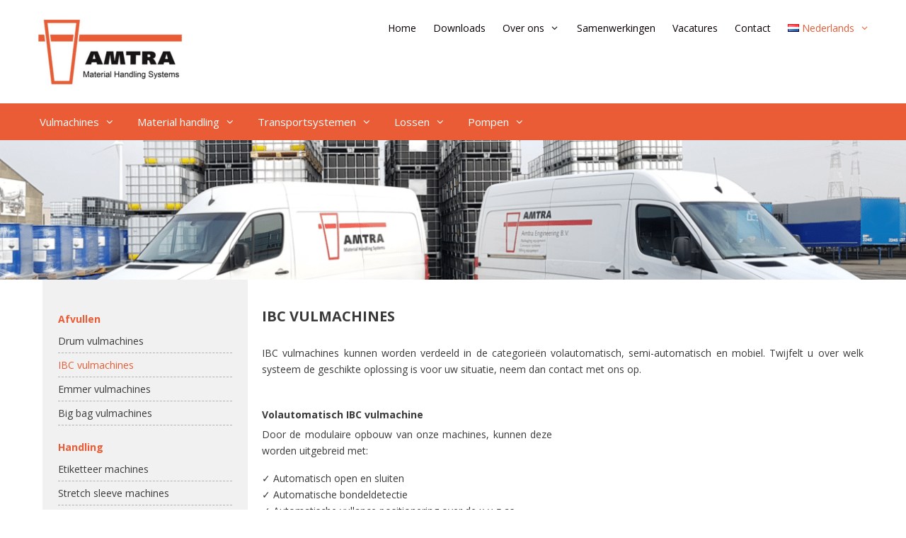

--- FILE ---
content_type: text/html; charset=UTF-8
request_url: https://amtra.nl/ibc-vulmachines/
body_size: 21368
content:
<!DOCTYPE html>
<html lang="nl-NL">
<head>
	<meta charset="UTF-8">
	<meta name='robots' content='index, follow, max-image-preview:large, max-snippet:-1, max-video-preview:-1' />
<link rel="alternate" href="https://amtra.nl/ibc-vulmachines/" hreflang="nl" />
<link rel="alternate" href="https://amtra.nl/en/ibc-filling-machines/" hreflang="en" />

<!-- Google Tag Manager for WordPress by gtm4wp.com -->
<script data-cfasync="false" data-pagespeed-no-defer>
	var gtm4wp_datalayer_name = "dataLayer";
	var dataLayer = dataLayer || [];
</script>
<!-- End Google Tag Manager for WordPress by gtm4wp.com --><meta name="viewport" content="width=device-width, initial-scale=1">
	<!-- This site is optimized with the Yoast SEO plugin v26.7 - https://yoast.com/wordpress/plugins/seo/ -->
	<title>AMTRA | IBC vulmachines</title>
	<link rel="canonical" href="https://amtra.nl/ibc-vulmachines/" />
	<meta property="og:locale" content="nl_NL" />
	<meta property="og:locale:alternate" content="en_GB" />
	<meta property="og:type" content="article" />
	<meta property="og:title" content="AMTRA | IBC vulmachines" />
	<meta property="og:description" content="IBC vulmachines kunnen worden verdeeld in de categorieën volautomatisch, semi-automatisch en mobiel. Twijfelt u over welk systeem de geschikte oplossing is voor uw situatie, neem dan contact met ons op. Volautomatisch IBC vulmachine Door de modulaire opbouw van onze machines, kunnen deze worden uitgebreid met: &amp;#x2713 Automatisch open en sluiten &amp;#x2713 Automatische bondeldetectie &amp;#x2713 Automatische ... Lees meer" />
	<meta property="og:url" content="https://amtra.nl/ibc-vulmachines/" />
	<meta property="og:site_name" content="Amtra Material Handling Systems B.V." />
	<meta property="article:modified_time" content="2025-09-08T11:55:54+00:00" />
	<meta name="twitter:card" content="summary_large_image" />
	<meta name="twitter:label1" content="Geschatte leestijd" />
	<meta name="twitter:data1" content="2 minuten" />
	<script type="application/ld+json" class="yoast-schema-graph">{"@context":"https://schema.org","@graph":[{"@type":"WebPage","@id":"https://amtra.nl/ibc-vulmachines/","url":"https://amtra.nl/ibc-vulmachines/","name":"AMTRA | IBC vulmachines","isPartOf":{"@id":"https://amtra.nl/#website"},"datePublished":"2018-05-29T08:01:08+00:00","dateModified":"2025-09-08T11:55:54+00:00","breadcrumb":{"@id":"https://amtra.nl/ibc-vulmachines/#breadcrumb"},"inLanguage":"nl-NL","potentialAction":[{"@type":"ReadAction","target":["https://amtra.nl/ibc-vulmachines/"]}]},{"@type":"BreadcrumbList","@id":"https://amtra.nl/ibc-vulmachines/#breadcrumb","itemListElement":[{"@type":"ListItem","position":1,"name":"Home","item":"https://amtra.nl/"},{"@type":"ListItem","position":2,"name":"IBC vulmachines"}]},{"@type":"WebSite","@id":"https://amtra.nl/#website","url":"https://amtra.nl/","name":"Amtra Material Handling Systems B.V.","description":"Specialist in turn-key en material handling oplossingen","publisher":{"@id":"https://amtra.nl/#organization"},"potentialAction":[{"@type":"SearchAction","target":{"@type":"EntryPoint","urlTemplate":"https://amtra.nl/?s={search_term_string}"},"query-input":{"@type":"PropertyValueSpecification","valueRequired":true,"valueName":"search_term_string"}}],"inLanguage":"nl-NL"},{"@type":"Organization","@id":"https://amtra.nl/#organization","name":"Amtra","url":"https://amtra.nl/","logo":{"@type":"ImageObject","inLanguage":"nl-NL","@id":"https://amtra.nl/#/schema/logo/image/","url":"http://amtra.nl/wp-content/uploads/2018/03/Amtra-Material-Handling-Systems-B.V.-logo-small.png","contentUrl":"http://amtra.nl/wp-content/uploads/2018/03/Amtra-Material-Handling-Systems-B.V.-logo-small.png","width":209,"height":106,"caption":"Amtra"},"image":{"@id":"https://amtra.nl/#/schema/logo/image/"},"sameAs":["https://www.linkedin.com/company/11509731/"]}]}</script>
	<!-- / Yoast SEO plugin. -->


<link href='https://fonts.gstatic.com' crossorigin rel='preconnect' />
<link href='https://fonts.googleapis.com' crossorigin rel='preconnect' />
<link rel="alternate" type="application/rss+xml" title="Amtra Material Handling Systems B.V. &raquo; feed" href="https://amtra.nl/feed/" />
<link rel="alternate" type="application/rss+xml" title="Amtra Material Handling Systems B.V. &raquo; reacties feed" href="https://amtra.nl/comments/feed/" />
<link rel="alternate" title="oEmbed (JSON)" type="application/json+oembed" href="https://amtra.nl/wp-json/oembed/1.0/embed?url=https%3A%2F%2Famtra.nl%2Fibc-vulmachines%2F&#038;lang=nl" />
<link rel="alternate" title="oEmbed (XML)" type="text/xml+oembed" href="https://amtra.nl/wp-json/oembed/1.0/embed?url=https%3A%2F%2Famtra.nl%2Fibc-vulmachines%2F&#038;format=xml&#038;lang=nl" />
<style id='wp-img-auto-sizes-contain-inline-css'>
img:is([sizes=auto i],[sizes^="auto," i]){contain-intrinsic-size:3000px 1500px}
/*# sourceURL=wp-img-auto-sizes-contain-inline-css */
</style>
<link rel='stylesheet' id='generate-fonts-css' href='//fonts.googleapis.com/css?family=Open+Sans:300,300italic,regular,italic,600,600italic,700,700italic,800,800italic' media='all' />
<style id='wp-emoji-styles-inline-css'>

	img.wp-smiley, img.emoji {
		display: inline !important;
		border: none !important;
		box-shadow: none !important;
		height: 1em !important;
		width: 1em !important;
		margin: 0 0.07em !important;
		vertical-align: -0.1em !important;
		background: none !important;
		padding: 0 !important;
	}
/*# sourceURL=wp-emoji-styles-inline-css */
</style>
<style id='wp-block-library-inline-css'>
:root{--wp-block-synced-color:#7a00df;--wp-block-synced-color--rgb:122,0,223;--wp-bound-block-color:var(--wp-block-synced-color);--wp-editor-canvas-background:#ddd;--wp-admin-theme-color:#007cba;--wp-admin-theme-color--rgb:0,124,186;--wp-admin-theme-color-darker-10:#006ba1;--wp-admin-theme-color-darker-10--rgb:0,107,160.5;--wp-admin-theme-color-darker-20:#005a87;--wp-admin-theme-color-darker-20--rgb:0,90,135;--wp-admin-border-width-focus:2px}@media (min-resolution:192dpi){:root{--wp-admin-border-width-focus:1.5px}}.wp-element-button{cursor:pointer}:root .has-very-light-gray-background-color{background-color:#eee}:root .has-very-dark-gray-background-color{background-color:#313131}:root .has-very-light-gray-color{color:#eee}:root .has-very-dark-gray-color{color:#313131}:root .has-vivid-green-cyan-to-vivid-cyan-blue-gradient-background{background:linear-gradient(135deg,#00d084,#0693e3)}:root .has-purple-crush-gradient-background{background:linear-gradient(135deg,#34e2e4,#4721fb 50%,#ab1dfe)}:root .has-hazy-dawn-gradient-background{background:linear-gradient(135deg,#faaca8,#dad0ec)}:root .has-subdued-olive-gradient-background{background:linear-gradient(135deg,#fafae1,#67a671)}:root .has-atomic-cream-gradient-background{background:linear-gradient(135deg,#fdd79a,#004a59)}:root .has-nightshade-gradient-background{background:linear-gradient(135deg,#330968,#31cdcf)}:root .has-midnight-gradient-background{background:linear-gradient(135deg,#020381,#2874fc)}:root{--wp--preset--font-size--normal:16px;--wp--preset--font-size--huge:42px}.has-regular-font-size{font-size:1em}.has-larger-font-size{font-size:2.625em}.has-normal-font-size{font-size:var(--wp--preset--font-size--normal)}.has-huge-font-size{font-size:var(--wp--preset--font-size--huge)}.has-text-align-center{text-align:center}.has-text-align-left{text-align:left}.has-text-align-right{text-align:right}.has-fit-text{white-space:nowrap!important}#end-resizable-editor-section{display:none}.aligncenter{clear:both}.items-justified-left{justify-content:flex-start}.items-justified-center{justify-content:center}.items-justified-right{justify-content:flex-end}.items-justified-space-between{justify-content:space-between}.screen-reader-text{border:0;clip-path:inset(50%);height:1px;margin:-1px;overflow:hidden;padding:0;position:absolute;width:1px;word-wrap:normal!important}.screen-reader-text:focus{background-color:#ddd;clip-path:none;color:#444;display:block;font-size:1em;height:auto;left:5px;line-height:normal;padding:15px 23px 14px;text-decoration:none;top:5px;width:auto;z-index:100000}html :where(.has-border-color){border-style:solid}html :where([style*=border-top-color]){border-top-style:solid}html :where([style*=border-right-color]){border-right-style:solid}html :where([style*=border-bottom-color]){border-bottom-style:solid}html :where([style*=border-left-color]){border-left-style:solid}html :where([style*=border-width]){border-style:solid}html :where([style*=border-top-width]){border-top-style:solid}html :where([style*=border-right-width]){border-right-style:solid}html :where([style*=border-bottom-width]){border-bottom-style:solid}html :where([style*=border-left-width]){border-left-style:solid}html :where(img[class*=wp-image-]){height:auto;max-width:100%}:where(figure){margin:0 0 1em}html :where(.is-position-sticky){--wp-admin--admin-bar--position-offset:var(--wp-admin--admin-bar--height,0px)}@media screen and (max-width:600px){html :where(.is-position-sticky){--wp-admin--admin-bar--position-offset:0px}}

/*# sourceURL=wp-block-library-inline-css */
</style><style id='global-styles-inline-css'>
:root{--wp--preset--aspect-ratio--square: 1;--wp--preset--aspect-ratio--4-3: 4/3;--wp--preset--aspect-ratio--3-4: 3/4;--wp--preset--aspect-ratio--3-2: 3/2;--wp--preset--aspect-ratio--2-3: 2/3;--wp--preset--aspect-ratio--16-9: 16/9;--wp--preset--aspect-ratio--9-16: 9/16;--wp--preset--color--black: #000000;--wp--preset--color--cyan-bluish-gray: #abb8c3;--wp--preset--color--white: #ffffff;--wp--preset--color--pale-pink: #f78da7;--wp--preset--color--vivid-red: #cf2e2e;--wp--preset--color--luminous-vivid-orange: #ff6900;--wp--preset--color--luminous-vivid-amber: #fcb900;--wp--preset--color--light-green-cyan: #7bdcb5;--wp--preset--color--vivid-green-cyan: #00d084;--wp--preset--color--pale-cyan-blue: #8ed1fc;--wp--preset--color--vivid-cyan-blue: #0693e3;--wp--preset--color--vivid-purple: #9b51e0;--wp--preset--color--contrast: var(--contrast);--wp--preset--color--contrast-2: var(--contrast-2);--wp--preset--color--contrast-3: var(--contrast-3);--wp--preset--color--base: var(--base);--wp--preset--color--base-2: var(--base-2);--wp--preset--color--base-3: var(--base-3);--wp--preset--color--accent: var(--accent);--wp--preset--gradient--vivid-cyan-blue-to-vivid-purple: linear-gradient(135deg,rgb(6,147,227) 0%,rgb(155,81,224) 100%);--wp--preset--gradient--light-green-cyan-to-vivid-green-cyan: linear-gradient(135deg,rgb(122,220,180) 0%,rgb(0,208,130) 100%);--wp--preset--gradient--luminous-vivid-amber-to-luminous-vivid-orange: linear-gradient(135deg,rgb(252,185,0) 0%,rgb(255,105,0) 100%);--wp--preset--gradient--luminous-vivid-orange-to-vivid-red: linear-gradient(135deg,rgb(255,105,0) 0%,rgb(207,46,46) 100%);--wp--preset--gradient--very-light-gray-to-cyan-bluish-gray: linear-gradient(135deg,rgb(238,238,238) 0%,rgb(169,184,195) 100%);--wp--preset--gradient--cool-to-warm-spectrum: linear-gradient(135deg,rgb(74,234,220) 0%,rgb(151,120,209) 20%,rgb(207,42,186) 40%,rgb(238,44,130) 60%,rgb(251,105,98) 80%,rgb(254,248,76) 100%);--wp--preset--gradient--blush-light-purple: linear-gradient(135deg,rgb(255,206,236) 0%,rgb(152,150,240) 100%);--wp--preset--gradient--blush-bordeaux: linear-gradient(135deg,rgb(254,205,165) 0%,rgb(254,45,45) 50%,rgb(107,0,62) 100%);--wp--preset--gradient--luminous-dusk: linear-gradient(135deg,rgb(255,203,112) 0%,rgb(199,81,192) 50%,rgb(65,88,208) 100%);--wp--preset--gradient--pale-ocean: linear-gradient(135deg,rgb(255,245,203) 0%,rgb(182,227,212) 50%,rgb(51,167,181) 100%);--wp--preset--gradient--electric-grass: linear-gradient(135deg,rgb(202,248,128) 0%,rgb(113,206,126) 100%);--wp--preset--gradient--midnight: linear-gradient(135deg,rgb(2,3,129) 0%,rgb(40,116,252) 100%);--wp--preset--font-size--small: 13px;--wp--preset--font-size--medium: 20px;--wp--preset--font-size--large: 36px;--wp--preset--font-size--x-large: 42px;--wp--preset--spacing--20: 0.44rem;--wp--preset--spacing--30: 0.67rem;--wp--preset--spacing--40: 1rem;--wp--preset--spacing--50: 1.5rem;--wp--preset--spacing--60: 2.25rem;--wp--preset--spacing--70: 3.38rem;--wp--preset--spacing--80: 5.06rem;--wp--preset--shadow--natural: 6px 6px 9px rgba(0, 0, 0, 0.2);--wp--preset--shadow--deep: 12px 12px 50px rgba(0, 0, 0, 0.4);--wp--preset--shadow--sharp: 6px 6px 0px rgba(0, 0, 0, 0.2);--wp--preset--shadow--outlined: 6px 6px 0px -3px rgb(255, 255, 255), 6px 6px rgb(0, 0, 0);--wp--preset--shadow--crisp: 6px 6px 0px rgb(0, 0, 0);}:where(.is-layout-flex){gap: 0.5em;}:where(.is-layout-grid){gap: 0.5em;}body .is-layout-flex{display: flex;}.is-layout-flex{flex-wrap: wrap;align-items: center;}.is-layout-flex > :is(*, div){margin: 0;}body .is-layout-grid{display: grid;}.is-layout-grid > :is(*, div){margin: 0;}:where(.wp-block-columns.is-layout-flex){gap: 2em;}:where(.wp-block-columns.is-layout-grid){gap: 2em;}:where(.wp-block-post-template.is-layout-flex){gap: 1.25em;}:where(.wp-block-post-template.is-layout-grid){gap: 1.25em;}.has-black-color{color: var(--wp--preset--color--black) !important;}.has-cyan-bluish-gray-color{color: var(--wp--preset--color--cyan-bluish-gray) !important;}.has-white-color{color: var(--wp--preset--color--white) !important;}.has-pale-pink-color{color: var(--wp--preset--color--pale-pink) !important;}.has-vivid-red-color{color: var(--wp--preset--color--vivid-red) !important;}.has-luminous-vivid-orange-color{color: var(--wp--preset--color--luminous-vivid-orange) !important;}.has-luminous-vivid-amber-color{color: var(--wp--preset--color--luminous-vivid-amber) !important;}.has-light-green-cyan-color{color: var(--wp--preset--color--light-green-cyan) !important;}.has-vivid-green-cyan-color{color: var(--wp--preset--color--vivid-green-cyan) !important;}.has-pale-cyan-blue-color{color: var(--wp--preset--color--pale-cyan-blue) !important;}.has-vivid-cyan-blue-color{color: var(--wp--preset--color--vivid-cyan-blue) !important;}.has-vivid-purple-color{color: var(--wp--preset--color--vivid-purple) !important;}.has-black-background-color{background-color: var(--wp--preset--color--black) !important;}.has-cyan-bluish-gray-background-color{background-color: var(--wp--preset--color--cyan-bluish-gray) !important;}.has-white-background-color{background-color: var(--wp--preset--color--white) !important;}.has-pale-pink-background-color{background-color: var(--wp--preset--color--pale-pink) !important;}.has-vivid-red-background-color{background-color: var(--wp--preset--color--vivid-red) !important;}.has-luminous-vivid-orange-background-color{background-color: var(--wp--preset--color--luminous-vivid-orange) !important;}.has-luminous-vivid-amber-background-color{background-color: var(--wp--preset--color--luminous-vivid-amber) !important;}.has-light-green-cyan-background-color{background-color: var(--wp--preset--color--light-green-cyan) !important;}.has-vivid-green-cyan-background-color{background-color: var(--wp--preset--color--vivid-green-cyan) !important;}.has-pale-cyan-blue-background-color{background-color: var(--wp--preset--color--pale-cyan-blue) !important;}.has-vivid-cyan-blue-background-color{background-color: var(--wp--preset--color--vivid-cyan-blue) !important;}.has-vivid-purple-background-color{background-color: var(--wp--preset--color--vivid-purple) !important;}.has-black-border-color{border-color: var(--wp--preset--color--black) !important;}.has-cyan-bluish-gray-border-color{border-color: var(--wp--preset--color--cyan-bluish-gray) !important;}.has-white-border-color{border-color: var(--wp--preset--color--white) !important;}.has-pale-pink-border-color{border-color: var(--wp--preset--color--pale-pink) !important;}.has-vivid-red-border-color{border-color: var(--wp--preset--color--vivid-red) !important;}.has-luminous-vivid-orange-border-color{border-color: var(--wp--preset--color--luminous-vivid-orange) !important;}.has-luminous-vivid-amber-border-color{border-color: var(--wp--preset--color--luminous-vivid-amber) !important;}.has-light-green-cyan-border-color{border-color: var(--wp--preset--color--light-green-cyan) !important;}.has-vivid-green-cyan-border-color{border-color: var(--wp--preset--color--vivid-green-cyan) !important;}.has-pale-cyan-blue-border-color{border-color: var(--wp--preset--color--pale-cyan-blue) !important;}.has-vivid-cyan-blue-border-color{border-color: var(--wp--preset--color--vivid-cyan-blue) !important;}.has-vivid-purple-border-color{border-color: var(--wp--preset--color--vivid-purple) !important;}.has-vivid-cyan-blue-to-vivid-purple-gradient-background{background: var(--wp--preset--gradient--vivid-cyan-blue-to-vivid-purple) !important;}.has-light-green-cyan-to-vivid-green-cyan-gradient-background{background: var(--wp--preset--gradient--light-green-cyan-to-vivid-green-cyan) !important;}.has-luminous-vivid-amber-to-luminous-vivid-orange-gradient-background{background: var(--wp--preset--gradient--luminous-vivid-amber-to-luminous-vivid-orange) !important;}.has-luminous-vivid-orange-to-vivid-red-gradient-background{background: var(--wp--preset--gradient--luminous-vivid-orange-to-vivid-red) !important;}.has-very-light-gray-to-cyan-bluish-gray-gradient-background{background: var(--wp--preset--gradient--very-light-gray-to-cyan-bluish-gray) !important;}.has-cool-to-warm-spectrum-gradient-background{background: var(--wp--preset--gradient--cool-to-warm-spectrum) !important;}.has-blush-light-purple-gradient-background{background: var(--wp--preset--gradient--blush-light-purple) !important;}.has-blush-bordeaux-gradient-background{background: var(--wp--preset--gradient--blush-bordeaux) !important;}.has-luminous-dusk-gradient-background{background: var(--wp--preset--gradient--luminous-dusk) !important;}.has-pale-ocean-gradient-background{background: var(--wp--preset--gradient--pale-ocean) !important;}.has-electric-grass-gradient-background{background: var(--wp--preset--gradient--electric-grass) !important;}.has-midnight-gradient-background{background: var(--wp--preset--gradient--midnight) !important;}.has-small-font-size{font-size: var(--wp--preset--font-size--small) !important;}.has-medium-font-size{font-size: var(--wp--preset--font-size--medium) !important;}.has-large-font-size{font-size: var(--wp--preset--font-size--large) !important;}.has-x-large-font-size{font-size: var(--wp--preset--font-size--x-large) !important;}
/*# sourceURL=global-styles-inline-css */
</style>

<style id='classic-theme-styles-inline-css'>
/*! This file is auto-generated */
.wp-block-button__link{color:#fff;background-color:#32373c;border-radius:9999px;box-shadow:none;text-decoration:none;padding:calc(.667em + 2px) calc(1.333em + 2px);font-size:1.125em}.wp-block-file__button{background:#32373c;color:#fff;text-decoration:none}
/*# sourceURL=/wp-includes/css/classic-themes.min.css */
</style>
<link rel='stylesheet' id='cpsh-shortcodes-css' href='https://amtra.nl/wp-content/plugins/column-shortcodes//assets/css/shortcodes.css?ver=1.0.1' media='all' />
<link rel='stylesheet' id='cf7-style-frontend-style-css' href='https://amtra.nl/wp-content/plugins/contact-form-7-style/css/frontend.css?ver=3.1.9' media='all' />
<link rel='stylesheet' id='cf7-style-responsive-style-css' href='https://amtra.nl/wp-content/plugins/contact-form-7-style/css/responsive.css?ver=3.1.9' media='all' />
<link rel='stylesheet' id='contact-form-7-css' href='https://amtra.nl/wp-content/plugins/contact-form-7/includes/css/styles.css?ver=6.1.4' media='all' />
<link rel='stylesheet' id='generate-page-header-css' href='https://amtra.nl/wp-content/plugins/gp-premium/page-header/functions/css/page-header.min.css?ver=2.5.5' media='all' />
<link rel='stylesheet' id='responsive-lightbox-swipebox-css' href='https://amtra.nl/wp-content/plugins/responsive-lightbox/assets/swipebox/swipebox.min.css?ver=1.5.2' media='all' />
<link rel='stylesheet' id='siteorigin-panels-front-css' href='https://amtra.nl/wp-content/plugins/siteorigin-panels/css/front-flex.min.css?ver=2.33.5' media='all' />
<link rel='stylesheet' id='generate-style-grid-css' href='https://amtra.nl/wp-content/themes/generatepress/assets/css/unsemantic-grid.min.css?ver=3.6.1' media='all' />
<link rel='stylesheet' id='generate-style-css' href='https://amtra.nl/wp-content/themes/generatepress/assets/css/style.min.css?ver=3.6.1' media='all' />
<style id='generate-style-inline-css'>
@media (max-width:768px){}
body{background-color:#ffffff;color:#3a3a3a;}a{color:#ea5c35;}a:visited{color:#ea5c35;}a:hover, a:focus, a:active{color:#000000;}body .grid-container{max-width:1200px;}.wp-block-group__inner-container{max-width:1200px;margin-left:auto;margin-right:auto;}.generate-back-to-top{font-size:20px;border-radius:3px;position:fixed;bottom:30px;right:30px;line-height:40px;width:40px;text-align:center;z-index:10;transition:opacity 300ms ease-in-out;opacity:0.1;transform:translateY(1000px);}.generate-back-to-top__show{opacity:1;transform:translateY(0);}:root{--contrast:#222222;--contrast-2:#575760;--contrast-3:#b2b2be;--base:#f0f0f0;--base-2:#f7f8f9;--base-3:#ffffff;--accent:#1e73be;}:root .has-contrast-color{color:var(--contrast);}:root .has-contrast-background-color{background-color:var(--contrast);}:root .has-contrast-2-color{color:var(--contrast-2);}:root .has-contrast-2-background-color{background-color:var(--contrast-2);}:root .has-contrast-3-color{color:var(--contrast-3);}:root .has-contrast-3-background-color{background-color:var(--contrast-3);}:root .has-base-color{color:var(--base);}:root .has-base-background-color{background-color:var(--base);}:root .has-base-2-color{color:var(--base-2);}:root .has-base-2-background-color{background-color:var(--base-2);}:root .has-base-3-color{color:var(--base-3);}:root .has-base-3-background-color{background-color:var(--base-3);}:root .has-accent-color{color:var(--accent);}:root .has-accent-background-color{background-color:var(--accent);}body, button, input, select, textarea{font-family:"Open Sans", sans-serif;font-size:14px;}body{line-height:1.7;}p{margin-bottom:1.1em;}.entry-content > [class*="wp-block-"]:not(:last-child):not(.wp-block-heading){margin-bottom:1.1em;}.main-title{font-family:"Open Sans", sans-serif;font-size:45px;}.site-description{font-family:-apple-system, system-ui, BlinkMacSystemFont, "Segoe UI", Helvetica, Arial, sans-serif, "Apple Color Emoji", "Segoe UI Emoji", "Segoe UI Symbol";}.main-navigation a, .menu-toggle{font-family:"Open Sans", sans-serif;}.main-navigation .main-nav ul ul li a{font-size:14px;}.widget-title{font-family:"Open Sans", sans-serif;font-weight:bold;font-size:14px;margin-bottom:4px;}.sidebar .widget, .footer-widgets .widget{font-size:14px;}h1{font-family:"Open Sans", sans-serif;font-weight:bold;text-transform:uppercase;font-size:20px;}h2{font-family:"Open Sans", sans-serif;font-weight:bold;text-transform:uppercase;font-size:20px;}h3{font-family:"Open Sans", sans-serif;font-weight:bold;font-size:14px;}h4{font-family:"Open Sans", sans-serif;font-weight:600;font-size:18px;}h5{font-size:inherit;}.site-info{font-size:13px;}@media (max-width:768px){.main-title{font-size:30px;}h1{font-size:30px;}h2{font-size:25px;}}.top-bar{background-color:#636363;color:#ffffff;}.top-bar a{color:#ffffff;}.top-bar a:hover{color:#303030;}.site-header{background-color:#ffffff;color:#3a3a3a;}.site-header a{color:#ea5c35;}.site-header a:hover{color:#ea5c35;}.main-title a,.main-title a:hover{color:#222222;}.site-description{color:#757575;}.main-navigation,.main-navigation ul ul{background-color:#ea5c35;}.main-navigation .main-nav ul li a, .main-navigation .menu-toggle, .main-navigation .menu-bar-items{color:#ffffff;}.main-navigation .main-nav ul li:not([class*="current-menu-"]):hover > a, .main-navigation .main-nav ul li:not([class*="current-menu-"]):focus > a, .main-navigation .main-nav ul li.sfHover:not([class*="current-menu-"]) > a, .main-navigation .menu-bar-item:hover > a, .main-navigation .menu-bar-item.sfHover > a{color:#ffffff;background-color:#ea5c35;}button.menu-toggle:hover,button.menu-toggle:focus,.main-navigation .mobile-bar-items a,.main-navigation .mobile-bar-items a:hover,.main-navigation .mobile-bar-items a:focus{color:#ffffff;}.main-navigation .main-nav ul li[class*="current-menu-"] > a{color:#ffffff;background-color:#ea5c35;}.navigation-search input[type="search"],.navigation-search input[type="search"]:active, .navigation-search input[type="search"]:focus, .main-navigation .main-nav ul li.search-item.active > a, .main-navigation .menu-bar-items .search-item.active > a{color:#ffffff;background-color:#ea5c35;}.main-navigation ul ul{background-color:#ea5c35;}.main-navigation .main-nav ul ul li a{color:#ffffff;}.main-navigation .main-nav ul ul li:not([class*="current-menu-"]):hover > a,.main-navigation .main-nav ul ul li:not([class*="current-menu-"]):focus > a, .main-navigation .main-nav ul ul li.sfHover:not([class*="current-menu-"]) > a{color:#3a3a3a;background-color:#f1f1f1;}.main-navigation .main-nav ul ul li[class*="current-menu-"] > a{color:#ffffff;background-color:#ea5c35;}.inside-article a,.paging-navigation a,.comments-area a,.page-header a{color:#3a3a3a;}.inside-article a:hover,.paging-navigation a:hover,.comments-area a:hover,.page-header a:hover{color:#ea5c35;}.entry-meta{color:#595959;}.entry-meta a{color:#595959;}.entry-meta a:hover{color:#1e73be;}h1{color:#3a3a3a;}h3{color:#3a3a3a;}.sidebar .widget{color:#3a3a3a;background-color:#f1f1f1;}.sidebar .widget a{color:#3a3a3a;}.sidebar .widget a:hover{color:#ea5c35;}.sidebar .widget .widget-title{color:#ea5c35;}.footer-widgets{color:#000000;background-color:#f1f1f1;}.footer-widgets a{color:#000000;}.footer-widgets a:hover{color:#ea5c35;}.footer-widgets .widget-title{color:#000000;}.site-info{color:#c1c1c1;background-color:#222222;}.site-info a{color:#c1c1c1;}.site-info a:hover{color:#ea5c35;}.footer-bar .widget_nav_menu .current-menu-item a{color:#ea5c35;}input[type="text"],input[type="email"],input[type="url"],input[type="password"],input[type="search"],input[type="tel"],input[type="number"],textarea,select{color:#0a0000;background-color:#ffffff;border-color:#cccccc;}input[type="text"]:focus,input[type="email"]:focus,input[type="url"]:focus,input[type="password"]:focus,input[type="search"]:focus,input[type="tel"]:focus,input[type="number"]:focus,textarea:focus,select:focus{color:#666666;background-color:#ffffff;border-color:#bfbfbf;}button,html input[type="button"],input[type="reset"],input[type="submit"],a.button,a.wp-block-button__link:not(.has-background){color:#ffffff;background-color:#666666;}button:hover,html input[type="button"]:hover,input[type="reset"]:hover,input[type="submit"]:hover,a.button:hover,button:focus,html input[type="button"]:focus,input[type="reset"]:focus,input[type="submit"]:focus,a.button:focus,a.wp-block-button__link:not(.has-background):active,a.wp-block-button__link:not(.has-background):focus,a.wp-block-button__link:not(.has-background):hover{color:#ffffff;background-color:#3f3f3f;}a.generate-back-to-top{background-color:rgba( 0,0,0,0.4 );color:#ffffff;}a.generate-back-to-top:hover,a.generate-back-to-top:focus{background-color:rgba( 0,0,0,0.6 );color:#ffffff;}:root{--gp-search-modal-bg-color:var(--base-3);--gp-search-modal-text-color:var(--contrast);--gp-search-modal-overlay-bg-color:rgba(0,0,0,0.2);}@media (max-width: 768px){.main-navigation .menu-bar-item:hover > a, .main-navigation .menu-bar-item.sfHover > a{background:none;color:#ffffff;}}.inside-top-bar{padding:10px;}.inside-header{padding:20px 40px 20px 50px;}.separate-containers .inside-article, .separate-containers .comments-area, .separate-containers .page-header, .separate-containers .paging-navigation, .one-container .site-content, .inside-page-header{padding:40px 20px 40px 20px;}.site-main .wp-block-group__inner-container{padding:40px 20px 40px 20px;}.entry-content .alignwide, body:not(.no-sidebar) .entry-content .alignfull{margin-left:-20px;width:calc(100% + 40px);max-width:calc(100% + 40px);}.one-container.right-sidebar .site-main,.one-container.both-right .site-main{margin-right:20px;}.one-container.left-sidebar .site-main,.one-container.both-left .site-main{margin-left:20px;}.one-container.both-sidebars .site-main{margin:0px 20px 0px 20px;}.main-navigation .main-nav ul li a,.menu-toggle,.main-navigation .mobile-bar-items a{padding-left:16px;padding-right:16px;line-height:52px;}.main-navigation .main-nav ul ul li a{padding:10px 16px 10px 16px;}.navigation-search input[type="search"]{height:52px;}.rtl .menu-item-has-children .dropdown-menu-toggle{padding-left:16px;}.menu-item-has-children .dropdown-menu-toggle{padding-right:16px;}.rtl .main-navigation .main-nav ul li.menu-item-has-children > a{padding-right:16px;}.widget-area .widget{padding:10px 22px 10px 22px;}.footer-widgets{padding:70px 0px 70px 35px;}.site-info{padding:70px 20px 50px 20px;}@media (max-width:768px){.separate-containers .inside-article, .separate-containers .comments-area, .separate-containers .page-header, .separate-containers .paging-navigation, .one-container .site-content, .inside-page-header{padding:30px;}.site-main .wp-block-group__inner-container{padding:30px;}.site-info{padding-right:10px;padding-left:10px;}.entry-content .alignwide, body:not(.no-sidebar) .entry-content .alignfull{margin-left:-30px;width:calc(100% + 60px);max-width:calc(100% + 60px);}}/* End cached CSS */@media (max-width: 768px){.main-navigation .menu-toggle,.main-navigation .mobile-bar-items,.sidebar-nav-mobile:not(#sticky-placeholder){display:block;}.main-navigation ul,.gen-sidebar-nav{display:none;}[class*="nav-float-"] .site-header .inside-header > *{float:none;clear:both;}}
body{background-repeat:repeat-y;background-size:contain;}.site-header{background-repeat:no-repeat;background-size:100% auto;}.sidebar .widget{background-repeat:repeat-y;background-size:contain;}.footer-widgets{background-repeat:no-repeat;background-size:contain;}
.main-navigation.toggled .main-nav > ul{background-color: #ea5c35}
.generate-content-header{background-position:center center;}.separate-containers .generate-content-header.generate-page-header{margin-top:0px;}
.navigation-branding .main-title{font-weight:bold;text-transform:none;font-size:45px;font-family:"Open Sans", sans-serif;}@media (max-width: 768px){.navigation-branding .main-title{font-size:30px;}}
.main-navigation.slideout-navigation .main-nav > ul > li > a{line-height:45px;}
/*# sourceURL=generate-style-inline-css */
</style>
<link rel='stylesheet' id='generate-mobile-style-css' href='https://amtra.nl/wp-content/themes/generatepress/assets/css/mobile.min.css?ver=3.6.1' media='all' />
<link rel='stylesheet' id='generate-font-icons-css' href='https://amtra.nl/wp-content/themes/generatepress/assets/css/components/font-icons.min.css?ver=3.6.1' media='all' />
<link rel='stylesheet' id='generate-secondary-nav-css' href='https://amtra.nl/wp-content/plugins/gp-premium/secondary-nav/functions/css/style.min.css?ver=2.5.5' media='all' />
<style id='generate-secondary-nav-inline-css'>
.secondary-navigation{background-color:#ffffff;}.secondary-navigation .main-nav ul li a,.secondary-navigation .menu-toggle,.secondary-menu-bar-items .menu-bar-item > a{color:#0a0000;font-family:"Open Sans", sans-serif;font-size:14px;padding-left:12px;padding-right:12px;}.secondary-navigation .secondary-menu-bar-items{color:#0a0000;font-size:14px;}button.secondary-menu-toggle:hover,button.secondary-menu-toggle:focus{color:#0a0000;}.widget-area .secondary-navigation{margin-bottom:20px;}.secondary-navigation ul ul{background-color:#303030;top:auto;}.secondary-navigation .main-nav ul ul li a{color:#ffffff;font-size:13px;padding-left:12px;padding-right:12px;}.secondary-navigation .menu-item-has-children .dropdown-menu-toggle{padding-right:12px;}.secondary-navigation .main-nav ul li:not([class*="current-menu-"]):hover > a, .secondary-navigation .main-nav ul li:not([class*="current-menu-"]):focus > a, .secondary-navigation .main-nav ul li.sfHover:not([class*="current-menu-"]) > a, .secondary-menu-bar-items .menu-bar-item:hover > a{color:#ea5c35;background-color:#ffffff;}.secondary-navigation .main-nav ul ul li:not([class*="current-menu-"]):hover > a,.secondary-navigation .main-nav ul ul li:not([class*="current-menu-"]):focus > a,.secondary-navigation .main-nav ul ul li.sfHover:not([class*="current-menu-"]) > a{color:#ffffff;background-color:#474747;}.secondary-navigation .main-nav ul li[class*="current-menu-"] > a{color:#ea5c35;background-color:#ffffff;}.secondary-navigation .main-nav ul ul li[class*="current-menu-"] > a{color:#ffffff;background-color:#474747;}@media (max-width: 768px) {.secondary-menu-bar-items .menu-bar-item:hover > a{background: none;color: #0a0000;}}
/*# sourceURL=generate-secondary-nav-inline-css */
</style>
<link rel='stylesheet' id='generate-secondary-nav-mobile-css' href='https://amtra.nl/wp-content/plugins/gp-premium/secondary-nav/functions/css/style-mobile.min.css?ver=2.5.5' media='all' />
<link rel='stylesheet' id='generate-offside-css' href='https://amtra.nl/wp-content/plugins/gp-premium/menu-plus/functions/css/offside.min.css?ver=2.5.5' media='all' />
<style id='generate-offside-inline-css'>
:root{--gp-slideout-width:265px;}.slideout-navigation.main-navigation .main-nav ul li a{font-weight:normal;text-transform:none;}.slideout-navigation.main-navigation ul ul{background-color:#ea8164;}.slideout-navigation.main-navigation.do-overlay .main-nav ul ul li a{font-size:1em;}.slideout-navigation.main-navigation .main-nav ul li:not([class*="current-menu-"]):hover > a, .slideout-navigation.main-navigation .main-nav ul li:not([class*="current-menu-"]):focus > a, .slideout-navigation.main-navigation .main-nav ul li.sfHover:not([class*="current-menu-"]) > a{background-color:#c14e43;}.slideout-navigation, .slideout-navigation a{color:#ffffff;}.slideout-navigation button.slideout-exit{color:#ffffff;padding-left:16px;padding-right:16px;}.slideout-navigation .dropdown-menu-toggle:before{content:"\f107";}.slideout-navigation .sfHover > a .dropdown-menu-toggle:before{content:"\f106";}@media (max-width: 768px){.menu-bar-item.slideout-toggle{display:none;}}
/*# sourceURL=generate-offside-inline-css */
</style>
<link rel='stylesheet' id='gp-premium-icons-css' href='https://amtra.nl/wp-content/plugins/gp-premium/general/icons/icons.min.css?ver=2.5.5' media='all' />
<link rel='stylesheet' id='generate-navigation-branding-css' href='https://amtra.nl/wp-content/plugins/gp-premium/menu-plus/functions/css/navigation-branding.min.css?ver=2.5.5' media='all' />
<style id='generate-navigation-branding-inline-css'>
@media (max-width: 768px){.site-header, #site-navigation, #sticky-navigation{display:none !important;opacity:0.0;}#mobile-header{display:block !important;width:100% !important;}#mobile-header .main-nav > ul{display:none;}#mobile-header.toggled .main-nav > ul, #mobile-header .menu-toggle, #mobile-header .mobile-bar-items{display:block;}#mobile-header .main-nav{-ms-flex:0 0 100%;flex:0 0 100%;-webkit-box-ordinal-group:5;-ms-flex-order:4;order:4;}}.navigation-branding img, .site-logo.mobile-header-logo img{height:52px;width:auto;}.navigation-branding .main-title{line-height:52px;}@media (max-width: 1210px){#site-navigation .navigation-branding, #sticky-navigation .navigation-branding{margin-left:10px;}}@media (max-width: 768px){.main-navigation:not(.slideout-navigation) .main-nav{-ms-flex:0 0 100%;flex:0 0 100%;}.main-navigation:not(.slideout-navigation) .inside-navigation{-ms-flex-wrap:wrap;flex-wrap:wrap;display:-webkit-box;display:-ms-flexbox;display:flex;}.nav-aligned-center .navigation-branding, .nav-aligned-left .navigation-branding{margin-right:auto;}.nav-aligned-center  .main-navigation.has-branding:not(.slideout-navigation) .inside-navigation .main-nav,.nav-aligned-center  .main-navigation.has-sticky-branding.navigation-stick .inside-navigation .main-nav,.nav-aligned-left  .main-navigation.has-branding:not(.slideout-navigation) .inside-navigation .main-nav,.nav-aligned-left  .main-navigation.has-sticky-branding.navigation-stick .inside-navigation .main-nav{margin-right:0px;}}
/*# sourceURL=generate-navigation-branding-inline-css */
</style>
<script src="https://amtra.nl/wp-includes/js/jquery/jquery.min.js?ver=3.7.1" id="jquery-core-js"></script>
<script src="https://amtra.nl/wp-includes/js/jquery/jquery-migrate.min.js?ver=3.4.1" id="jquery-migrate-js"></script>
<script src="https://amtra.nl/wp-content/plugins/responsive-lightbox/assets/dompurify/purify.min.js?ver=3.1.7" id="dompurify-js"></script>
<script id="responsive-lightbox-sanitizer-js-before">
window.RLG = window.RLG || {}; window.RLG.sanitizeAllowedHosts = ["youtube.com","www.youtube.com","youtu.be","vimeo.com","player.vimeo.com"];
//# sourceURL=responsive-lightbox-sanitizer-js-before
</script>
<script src="https://amtra.nl/wp-content/plugins/responsive-lightbox/js/sanitizer.js?ver=2.6.0" id="responsive-lightbox-sanitizer-js"></script>
<script src="https://amtra.nl/wp-content/plugins/responsive-lightbox/assets/swipebox/jquery.swipebox.min.js?ver=1.5.2" id="responsive-lightbox-swipebox-js"></script>
<script src="https://amtra.nl/wp-includes/js/underscore.min.js?ver=1.13.7" id="underscore-js"></script>
<script src="https://amtra.nl/wp-content/plugins/responsive-lightbox/assets/infinitescroll/infinite-scroll.pkgd.min.js?ver=4.0.1" id="responsive-lightbox-infinite-scroll-js"></script>
<script id="responsive-lightbox-js-before">
var rlArgs = {"script":"swipebox","selector":"lightbox","customEvents":"","activeGalleries":true,"animation":true,"hideCloseButtonOnMobile":false,"removeBarsOnMobile":false,"hideBars":true,"hideBarsDelay":5000,"videoMaxWidth":1080,"useSVG":true,"loopAtEnd":false,"woocommerce_gallery":false,"ajaxurl":"https:\/\/amtra.nl\/wp-admin\/admin-ajax.php","nonce":"8c1c6c6d4c","preview":false,"postId":2305,"scriptExtension":false};

//# sourceURL=responsive-lightbox-js-before
</script>
<script src="https://amtra.nl/wp-content/plugins/responsive-lightbox/js/front.js?ver=2.6.0" id="responsive-lightbox-js"></script>
<link rel="https://api.w.org/" href="https://amtra.nl/wp-json/" /><link rel="alternate" title="JSON" type="application/json" href="https://amtra.nl/wp-json/wp/v2/pages/2305" /><link rel="EditURI" type="application/rsd+xml" title="RSD" href="https://amtra.nl/xmlrpc.php?rsd" />
<meta name="generator" content="WordPress 6.9" />
<link rel='shortlink' href='https://amtra.nl/?p=2305' />
<link href="https://use.fontawesome.com/releases/v5.0.6/css/all.css" rel="stylesheet">

<!-- Google Tag Manager for WordPress by gtm4wp.com -->
<!-- GTM Container placement set to automatic -->
<script data-cfasync="false" data-pagespeed-no-defer>
	var dataLayer_content = {"pagePostType":"page","pagePostType2":"single-page","pagePostAuthor":"Thomas"};
	dataLayer.push( dataLayer_content );
</script>
<script data-cfasync="false" data-pagespeed-no-defer>
(function(w,d,s,l,i){w[l]=w[l]||[];w[l].push({'gtm.start':
new Date().getTime(),event:'gtm.js'});var f=d.getElementsByTagName(s)[0],
j=d.createElement(s),dl=l!='dataLayer'?'&l='+l:'';j.async=true;j.src=
'//www.googletagmanager.com/gtm.js?id='+i+dl;f.parentNode.insertBefore(j,f);
})(window,document,'script','dataLayer','GTM-P943H6VJ');
</script>
<!-- End Google Tag Manager for WordPress by gtm4wp.com -->
<style class='cf7-style' media='screen' type='text/css'>
body .cf7-style.cf7-style-3700 {background-color: #f2f2f2;border-bottom-left-radius: 15px;border-bottom-right-radius: 15px;border-top-left-radius: 15px;border-top-right-radius: 15px;margin-bottom: 0;margin-left: 0;margin-right: 0;margin-top: 0;padding-bottom: 50px;padding-left: 50px;padding-right: 50px;padding-top: 50px;}body .cf7-style.cf7-style-3700 input {border-bottom-left-radius: 15px;border-bottom-right-radius: 15px;border-top-left-radius: 15px;border-top-right-radius: 15px;width: 100%;}body .cf7-style.cf7-style-3700 p {border-color: transparent;}body .cf7-style.cf7-style-3700 select {border-bottom-left-radius: 15px;border-bottom-right-radius: 15px;border-top-left-radius: 15px;border-top-right-radius: 15px;width: 100%;}body .cf7-style.cf7-style-3700 input[type='submit'] {width: 150px;}body .cf7-style.cf7-style-3700 textarea {border-bottom-left-radius: 15px;border-bottom-right-radius: 15px;border-top-left-radius: 15px;border-top-right-radius: 15px;height: 100px;}
</style>
<style media="all" id="siteorigin-panels-layouts-head">/* Layout 2305 */ #pgc-2305-0-0 , #pgc-2305-4-0 { width:100%;width:calc(100% - ( 0 * 30px ) ) } #pg-2305-0 , #pg-2305-1 , #pg-2305-2 , #pg-2305-3 , #pl-2305 .so-panel { margin-bottom:30px } #pgc-2305-1-0 , #pgc-2305-1-1 , #pgc-2305-2-0 , #pgc-2305-2-1 , #pgc-2305-3-0 , #pgc-2305-3-1 { width:50%;width:calc(50% - ( 0.5 * 30px ) ) } #pg-2305-4 { margin-bottom:50px } #pl-2305 .so-panel:last-of-type { margin-bottom:0px } #pg-2305-0.panel-has-style > .panel-row-style, #pg-2305-0.panel-no-style , #pg-2305-1.panel-has-style > .panel-row-style, #pg-2305-1.panel-no-style , #pg-2305-2.panel-has-style > .panel-row-style, #pg-2305-2.panel-no-style , #pg-2305-3.panel-has-style > .panel-row-style, #pg-2305-3.panel-no-style , #pg-2305-4.panel-has-style > .panel-row-style, #pg-2305-4.panel-no-style { -webkit-align-items:flex-start;align-items:flex-start } @media (max-width:780px){ #pg-2305-0.panel-no-style, #pg-2305-0.panel-has-style > .panel-row-style, #pg-2305-0 , #pg-2305-1.panel-no-style, #pg-2305-1.panel-has-style > .panel-row-style, #pg-2305-1 , #pg-2305-2.panel-no-style, #pg-2305-2.panel-has-style > .panel-row-style, #pg-2305-2 , #pg-2305-3.panel-no-style, #pg-2305-3.panel-has-style > .panel-row-style, #pg-2305-3 , #pg-2305-4.panel-no-style, #pg-2305-4.panel-has-style > .panel-row-style, #pg-2305-4 { -webkit-flex-direction:column;-ms-flex-direction:column;flex-direction:column } #pg-2305-0 > .panel-grid-cell , #pg-2305-0 > .panel-row-style > .panel-grid-cell , #pg-2305-1 > .panel-grid-cell , #pg-2305-1 > .panel-row-style > .panel-grid-cell , #pg-2305-2 > .panel-grid-cell , #pg-2305-2 > .panel-row-style > .panel-grid-cell , #pg-2305-3 > .panel-grid-cell , #pg-2305-3 > .panel-row-style > .panel-grid-cell , #pg-2305-4 > .panel-grid-cell , #pg-2305-4 > .panel-row-style > .panel-grid-cell { width:100%;margin-right:0 } #pgc-2305-1-0 , #pgc-2305-2-0 , #pgc-2305-3-0 { margin-bottom:30px } #pl-2305 .panel-grid-cell { padding:0 } #pl-2305 .panel-grid .panel-grid-cell-empty { display:none } #pl-2305 .panel-grid .panel-grid-cell-mobile-last { margin-bottom:0px }  } </style><link rel="icon" href="https://amtra.nl/wp-content/uploads/2018/02/cropped-Amtra-logo-no-name-1-32x32.jpg" sizes="32x32" />
<link rel="icon" href="https://amtra.nl/wp-content/uploads/2018/02/cropped-Amtra-logo-no-name-1-192x192.jpg" sizes="192x192" />
<link rel="apple-touch-icon" href="https://amtra.nl/wp-content/uploads/2018/02/cropped-Amtra-logo-no-name-1-180x180.jpg" />
<meta name="msapplication-TileImage" content="https://amtra.nl/wp-content/uploads/2018/02/cropped-Amtra-logo-no-name-1-270x270.jpg" />
		<style id="wp-custom-css">
			/*Video grootte*/
.videoWrapper {
	position: relative;
	padding-bottom: 56.25%; /* 16:9 */
	padding-top: 0px;
	height: 0;
}
.videoWrapper iframe {
	position: absolute;
	top: 0;
	left: 0;
	width: 100%;
	height: 100%;
}

/*Header afbeelding grootte*/
.headerimage {
	position: relative;
	padding-bottom: 15.38%; /* 1300*400 */
	padding-top: 0px;
	height: 0;
}
.headerimage img {
	position: absolute;
	top: 0;
	left: 0;
	width: 100%;
	height: 100%;
}

/*Home header afbeelding grootte*/
.homeheaderimage {
	position: relative;
	padding-bottom: 32.83%; /* 1300*400 */
	padding-top: 0px;
	height: 0;
}
.homeheaderimage img {
	position: absolute;
	top: 0;
	left: 0;
	width: 100%;
	height: 100%;
}

/* current item sidebar menu*/
#left-sidebar .widget_nav_menu li.current_page_item a, #right-sidebar .widget_nav_menu li.current_page_item a {
    color: #ea5c35;
}

/*Left sidebar border bottom*/
#left-sidebar, #right-sidebar {
	border-bottom: 15px solid #f1f1f1;
	border-radius: 15px ;
}

/*Left sidebar mobile*/
@media (min-width: 769px) {
    /* CSS in here for desktop only */
		#left-sidebar, #right-sidebar {
			margin-top: -40px;
}
}
#left-sidebar .inside-left-sidebar, #right-sidebar .inside-right-sidebar{
		padding: 35px 0px 15px 0px;
		background: #f1f1f1;
}

#left-sidebar .widget, #right-sidebar .widget {
	margin-bottom: 0px;
}

#left-sidebar .menu-item, #right-sidebar .menu-item {
		padding-top: 5px;
    border-bottom-style: dashed;
    border-color: #b2b2b2 ;
    border-width: 1px;
}

/* Headers productengroepen */
h3 {
		margin-bottom: 8px;
}

/* Horizontale lijn HR styling */
.hr {
	color: #ea5c35;
	background-color: #ea5c35;
	height: 3px;
	margin-bottom: 0px ; 
}

#primary {
	text-align: justify;
}

/* Hide Recaptcha v3 badge */
.grecaptcha-badge{
	visibility: collapse !important;  
}

/* Mobile menu colors */
@media (max-width: 768px) { #mobile-header {
  background-color: #F1F1F1;
    }
.menu-toggle {color: #000}
}

/* Main menu underline */
.main-navigation .menu > .menu-item > a::after {
    content: "";
    position: absolute;
    right: 50;
    left: 50%;
    bottom: 15px;
    -webkit-transform: translateX(-50%);
    transform: translateX(-50%);

    display: block;
    width: 0;
    height: 2px;

    background-color: currentColor;
    transition: 1s width ease;
}
.main-navigation .menu > .menu-item.current-menu-item > a::after,
.main-navigation .menu > .menu-item > a:hover::after {
    width: 75%;
}

/* Triangle shape dividers */
.arrow-down-wide {
  width: 0; 
  height: 0; 
  border-left: 100px solid transparent;
  border-right: 100px solid transparent;
  border-top: 50px solid #f1f1f1;
	transform: translateX(-50%);
  position: absolute;
  left: 50%;
}

.arrow-up {
  width: 0; 
  height: 0; 
  border-left: 50px solid transparent;
  border-right: 50px solid transparent;
  border-bottom: 50px solid #f1f1f1;
	transform: translateX(-50%);
  position: absolute;
  left: 50%;}

.arrow-down {
  width: 0; 
  height: 0; 
  border-left: 50px solid transparent;
  border-right: 50px solid transparent;
  border-top: 50px solid #f1f1f1;
	transform: translateX(50%);
  position: absolute;
  left: 10%;
}

.arrow-right {
  width: 0; 
  height: 0; 
  border-top: 50px solid transparent;
  border-bottom: 50px solid transparent;
  border-left: 50px solid #f1f1f1;
	transform: translateY(-50%);
  position: absolute;
  top: 50%;}

.arrow-left {
  width: 0; 
  height: 0; 
  border-top: 50px solid transparent;
  border-bottom: 50px solid 	transparent; 
  border-right:50px solid #f1f1f1; 
	transform: translateY(-50%);
  position: absolute;
  top: 50%;}

/* Column Shortcode voor productinfo contact form */
.one_third {
    width: 49% !important;
    margin-right: 2% !important;
		padding-right: 0% !important
}

.one_third.last_column {
    width: 49% !important;
    margin-right: 0px !important;
		padding-right: 0px !important;
}

@media (max-width: 768px) { 
.one_third {
    width: 99% !important;
    margin-right: 2% !important;
		padding-right: 0% !important}
.one_third.last_column {
    width: 99% !important;
    margin-right: 0px !important;
		padding-right: 0px !important;}
}

/* MailChimp nieuwsbrief sign-up module styling */
#mc_embed_signup input.button{
	color: #222;
	background: #f1f1f1 ;
}

/* VCA logo footer */
.vca-keurmerk {
	max-width: 160px!important;
	padding-left: 15px;
}

#bedrijfsvideo .widget-title{
	text-align: center;
	padding: 12px!important; 
}		</style>
		</head>

<body class="wp-singular page-template-default page page-id-2305 wp-custom-logo wp-embed-responsive wp-theme-generatepress post-image-aligned-center secondary-nav-float-right secondary-nav-aligned-right slideout-enabled slideout-mobile sticky-menu-no-transition mobile-header mobile-header-logo mobile-header-sticky siteorigin-panels siteorigin-panels-before-js left-sidebar nav-below-header one-container fluid-header active-footer-widgets-4 nav-aligned-left header-aligned-left dropdown-hover" itemtype="https://schema.org/WebPage" itemscope>
	
<!-- GTM Container placement set to automatic -->
<!-- Google Tag Manager (noscript) -->
				<noscript><iframe src="https://www.googletagmanager.com/ns.html?id=GTM-P943H6VJ" height="0" width="0" style="display:none;visibility:hidden" aria-hidden="true"></iframe></noscript>
<!-- End Google Tag Manager (noscript) -->
<!-- GTM Container placement set to automatic -->
<!-- Google Tag Manager (noscript) --><a class="screen-reader-text skip-link" href="#content" title="Ga naar de inhoud">Ga naar de inhoud</a>		<header class="site-header" id="masthead" aria-label="Site"  itemtype="https://schema.org/WPHeader" itemscope>
			<div class="inside-header grid-container grid-parent">
							<nav id="secondary-navigation" aria-label="Secondary" class="secondary-navigation" itemtype="https://schema.org/SiteNavigationElement" itemscope>
				<div class="inside-navigation grid-container grid-parent">
										<button class="menu-toggle secondary-menu-toggle">
						<span class="mobile-menu">Menu</span>					</button>
					<div class="main-nav"><ul id="menu-nl-secundair-menu" class=" secondary-menu sf-menu"><li id="menu-item-104" class="menu-item menu-item-type-post_type menu-item-object-page menu-item-home menu-item-104"><a href="https://amtra.nl/">Home</a></li>
<li id="menu-item-110" class="menu-item menu-item-type-post_type menu-item-object-page menu-item-110"><a href="https://amtra.nl/downloads/">Downloads</a></li>
<li id="menu-item-4062" class="menu-item menu-item-type-post_type menu-item-object-page menu-item-has-children menu-item-4062"><a href="https://amtra.nl/over-ons/">Over ons<span role="presentation" class="dropdown-menu-toggle"></span></a>
<ul class="sub-menu">
	<li id="menu-item-4476" class="menu-item menu-item-type-post_type menu-item-object-page menu-item-4476"><a href="https://amtra.nl/beleidsverklaring/">Beleidsverklaring</a></li>
	<li id="menu-item-4254" class="menu-item menu-item-type-post_type menu-item-object-page menu-item-4254"><a href="https://amtra.nl/duurzaamheid/">Duurzaamheid</a></li>
	<li id="menu-item-4486" class="menu-item menu-item-type-custom menu-item-object-custom menu-item-4486"><a target="_blank" href="http://amtra.nl/wp-content/uploads/2022/07/VCA-certificaat.pdf">VCA* gecertificeerd</a></li>
</ul>
</li>
<li id="menu-item-4654" class="menu-item menu-item-type-post_type menu-item-object-page menu-item-4654"><a href="https://amtra.nl/samenwerkingen/">Samenwerkingen</a></li>
<li id="menu-item-106" class="menu-item menu-item-type-post_type menu-item-object-page menu-item-106"><a href="https://amtra.nl/vacatures/">Vacatures</a></li>
<li id="menu-item-105" class="menu-item menu-item-type-post_type menu-item-object-page menu-item-105"><a href="https://amtra.nl/contact/">Contact</a></li>
<li id="menu-item-1297" class="pll-parent-menu-item menu-item menu-item-type-custom menu-item-object-custom current-menu-parent menu-item-has-children menu-item-1297"><a href="#pll_switcher"><img src="[data-uri]" alt="" width="16" height="11" style="width: 16px; height: 11px;" /><span style="margin-left:0.3em;">Nederlands</span><span role="presentation" class="dropdown-menu-toggle"></span></a>
<ul class="sub-menu">
	<li id="menu-item-1297-nl" class="lang-item lang-item-18 lang-item-nl current-lang lang-item-first menu-item menu-item-type-custom menu-item-object-custom menu-item-1297-nl"><a href="https://amtra.nl/ibc-vulmachines/" hreflang="nl-NL" lang="nl-NL"><img src="[data-uri]" alt="" width="16" height="11" style="width: 16px; height: 11px;" /><span style="margin-left:0.3em;">Nederlands</span></a></li>
	<li id="menu-item-1297-en" class="lang-item lang-item-21 lang-item-en menu-item menu-item-type-custom menu-item-object-custom menu-item-1297-en"><a href="https://amtra.nl/en/ibc-filling-machines/" hreflang="en-GB" lang="en-GB"><img src="[data-uri]" alt="" width="16" height="11" style="width: 16px; height: 11px;" /><span style="margin-left:0.3em;">English</span></a></li>
</ul>
</li>
</ul></div>				</div><!-- .inside-navigation -->
			</nav><!-- #secondary-navigation -->
			<div class="site-logo">
					<a href="https://amtra.nl/" rel="home">
						<img  class="header-image is-logo-image" alt="Amtra Material Handling Systems B.V." src="https://amtra.nl/wp-content/uploads/2018/03/cropped-Amtra-Material-Handling-Systems-B.V.-logo-small.png" />
					</a>
				</div>			</div>
		</header>
				<nav id="mobile-header" itemtype="https://schema.org/SiteNavigationElement" itemscope class="main-navigation mobile-header-navigation has-branding has-sticky-branding">
			<div class="inside-navigation grid-container grid-parent">
				<div class="site-logo mobile-header-logo">
						<a href="https://amtra.nl/" title="Amtra Material Handling Systems B.V." rel="home">
							<img src="http://amtra.nl/wp-content/uploads/2018/03/Amtra-Material-Handling-Systems-B.V.-logo-small-grey.png" alt="Amtra Material Handling Systems B.V." class="is-logo-image" width="209" height="106" />
						</a>
					</div>					<button class="menu-toggle" aria-controls="mobile-menu" aria-expanded="false">
						<span class="mobile-menu">Menu</span>					</button>
					<div id="mobile-menu" class="main-nav"><ul id="menu-nl-primair-menu" class=" menu sf-menu"><li id="menu-item-2321" class="menu-item menu-item-type-custom menu-item-object-custom current-menu-ancestor current-menu-parent menu-item-has-children menu-item-2321"><a href="#">Vulmachines<span role="presentation" class="dropdown-menu-toggle"></span></a>
<ul class="sub-menu">
	<li id="menu-item-2324" class="menu-item menu-item-type-post_type menu-item-object-page menu-item-2324"><a href="https://amtra.nl/drum-vulmachines/">Drum vulmachines</a></li>
	<li id="menu-item-2325" class="menu-item menu-item-type-post_type menu-item-object-page current-menu-item page_item page-item-2305 current_page_item menu-item-2325"><a href="https://amtra.nl/ibc-vulmachines/" aria-current="page">IBC vulmachines</a></li>
	<li id="menu-item-2322" class="menu-item menu-item-type-post_type menu-item-object-page menu-item-2322"><a href="https://amtra.nl/emmer-vulmachines/">Emmer vulmachines</a></li>
	<li id="menu-item-2326" class="menu-item menu-item-type-post_type menu-item-object-page menu-item-2326"><a href="https://amtra.nl/big-bag-vulmachines/">Big bag vulmachines</a></li>
</ul>
</li>
<li id="menu-item-2029" class="menu-item menu-item-type-custom menu-item-object-custom menu-item-has-children menu-item-2029"><a href="#">Material handling<span role="presentation" class="dropdown-menu-toggle"></span></a>
<ul class="sub-menu">
	<li id="menu-item-1772" class="menu-item menu-item-type-custom menu-item-object-custom menu-item-has-children menu-item-1772"><a href="#">Etiketteren<span role="presentation" class="dropdown-menu-toggle"></span></a>
	<ul class="sub-menu">
		<li id="menu-item-1066" class="menu-item menu-item-type-post_type menu-item-object-page menu-item-1066"><a href="https://amtra.nl/etiketteer-machines/">Etiketteer machines</a></li>
		<li id="menu-item-1769" class="menu-item menu-item-type-post_type menu-item-object-page menu-item-1769"><a href="https://amtra.nl/stretch-sleeve-machines/">Stretch sleeve machines</a></li>
	</ul>
</li>
	<li id="menu-item-1771" class="menu-item menu-item-type-custom menu-item-object-custom menu-item-has-children menu-item-1771"><a href="#">Palletiseren<span role="presentation" class="dropdown-menu-toggle"></span></a>
	<ul class="sub-menu">
		<li id="menu-item-70" class="menu-item menu-item-type-post_type menu-item-object-page menu-item-70"><a href="https://amtra.nl/palletisers/">Palletisers</a></li>
		<li id="menu-item-1342" class="menu-item menu-item-type-post_type menu-item-object-page menu-item-1342"><a href="https://amtra.nl/wikkelen-strappen/">Wikkelen &#038; strappen</a></li>
	</ul>
</li>
	<li id="menu-item-71" class="menu-item menu-item-type-post_type menu-item-object-page menu-item-71"><a href="https://amtra.nl/robotsystemen/">Robotsystemen</a></li>
	<li id="menu-item-2974" class="menu-item menu-item-type-post_type menu-item-object-page menu-item-2974"><a href="https://amtra.nl/opslagsystemen/">Opslagsystemen</a></li>
</ul>
</li>
<li id="menu-item-74" class="menu-item menu-item-type-custom menu-item-object-custom menu-item-has-children menu-item-74"><a href="#">Transportsystemen<span role="presentation" class="dropdown-menu-toggle"></span></a>
<ul class="sub-menu">
	<li id="menu-item-69" class="menu-item menu-item-type-post_type menu-item-object-page menu-item-69"><a href="https://amtra.nl/bandtransporteurs/">Bandtransporteurs</a></li>
	<li id="menu-item-67" class="menu-item menu-item-type-post_type menu-item-object-page menu-item-67"><a href="https://amtra.nl/kettingbanen/">Kettingbanen</a></li>
	<li id="menu-item-68" class="menu-item menu-item-type-post_type menu-item-object-page menu-item-68"><a href="https://amtra.nl/rollenbanen/">Rollenbanen</a></li>
	<li id="menu-item-1038" class="menu-item menu-item-type-post_type menu-item-object-page menu-item-1038"><a href="https://amtra.nl/zwanenhalstransporteurs/">Zwanenhalstransporteurs</a></li>
</ul>
</li>
<li id="menu-item-1960" class="menu-item menu-item-type-custom menu-item-object-custom menu-item-has-children menu-item-1960"><a href="#">Lossen<span role="presentation" class="dropdown-menu-toggle"></span></a>
<ul class="sub-menu">
	<li id="menu-item-1394" class="menu-item menu-item-type-post_type menu-item-object-page menu-item-1394"><a href="https://amtra.nl/automatische-lossystemen/">Automatische lossystemen</a></li>
</ul>
</li>
<li id="menu-item-1918" class="menu-item menu-item-type-custom menu-item-object-custom menu-item-has-children menu-item-1918"><a href="#">Pompen<span role="presentation" class="dropdown-menu-toggle"></span></a>
<ul class="sub-menu">
	<li id="menu-item-1915" class="menu-item menu-item-type-post_type menu-item-object-page menu-item-1915"><a href="https://amtra.nl/pneumatiek-stikstof/">Pneumatiek &#038; stikstof</a></li>
	<li id="menu-item-1770" class="menu-item menu-item-type-post_type menu-item-object-page menu-item-1770"><a href="https://amtra.nl/vloeistofpompen/">Vloeistofpompen</a></li>
</ul>
</li>
</ul></div>			</div><!-- .inside-navigation -->
		</nav><!-- #site-navigation -->
				<nav class="main-navigation sub-menu-right" id="site-navigation" aria-label="Primair"  itemtype="https://schema.org/SiteNavigationElement" itemscope>
			<div class="inside-navigation grid-container grid-parent">
								<button class="menu-toggle" aria-controls="generate-slideout-menu" aria-expanded="false">
					<span class="mobile-menu">Menu</span>				</button>
				<div id="primary-menu" class="main-nav"><ul id="menu-nl-primair-menu-1" class=" menu sf-menu"><li class="menu-item menu-item-type-custom menu-item-object-custom current-menu-ancestor current-menu-parent menu-item-has-children menu-item-2321"><a href="#">Vulmachines<span role="presentation" class="dropdown-menu-toggle"></span></a>
<ul class="sub-menu">
	<li class="menu-item menu-item-type-post_type menu-item-object-page menu-item-2324"><a href="https://amtra.nl/drum-vulmachines/">Drum vulmachines</a></li>
	<li class="menu-item menu-item-type-post_type menu-item-object-page current-menu-item page_item page-item-2305 current_page_item menu-item-2325"><a href="https://amtra.nl/ibc-vulmachines/" aria-current="page">IBC vulmachines</a></li>
	<li class="menu-item menu-item-type-post_type menu-item-object-page menu-item-2322"><a href="https://amtra.nl/emmer-vulmachines/">Emmer vulmachines</a></li>
	<li class="menu-item menu-item-type-post_type menu-item-object-page menu-item-2326"><a href="https://amtra.nl/big-bag-vulmachines/">Big bag vulmachines</a></li>
</ul>
</li>
<li class="menu-item menu-item-type-custom menu-item-object-custom menu-item-has-children menu-item-2029"><a href="#">Material handling<span role="presentation" class="dropdown-menu-toggle"></span></a>
<ul class="sub-menu">
	<li class="menu-item menu-item-type-custom menu-item-object-custom menu-item-has-children menu-item-1772"><a href="#">Etiketteren<span role="presentation" class="dropdown-menu-toggle"></span></a>
	<ul class="sub-menu">
		<li class="menu-item menu-item-type-post_type menu-item-object-page menu-item-1066"><a href="https://amtra.nl/etiketteer-machines/">Etiketteer machines</a></li>
		<li class="menu-item menu-item-type-post_type menu-item-object-page menu-item-1769"><a href="https://amtra.nl/stretch-sleeve-machines/">Stretch sleeve machines</a></li>
	</ul>
</li>
	<li class="menu-item menu-item-type-custom menu-item-object-custom menu-item-has-children menu-item-1771"><a href="#">Palletiseren<span role="presentation" class="dropdown-menu-toggle"></span></a>
	<ul class="sub-menu">
		<li class="menu-item menu-item-type-post_type menu-item-object-page menu-item-70"><a href="https://amtra.nl/palletisers/">Palletisers</a></li>
		<li class="menu-item menu-item-type-post_type menu-item-object-page menu-item-1342"><a href="https://amtra.nl/wikkelen-strappen/">Wikkelen &#038; strappen</a></li>
	</ul>
</li>
	<li class="menu-item menu-item-type-post_type menu-item-object-page menu-item-71"><a href="https://amtra.nl/robotsystemen/">Robotsystemen</a></li>
	<li class="menu-item menu-item-type-post_type menu-item-object-page menu-item-2974"><a href="https://amtra.nl/opslagsystemen/">Opslagsystemen</a></li>
</ul>
</li>
<li class="menu-item menu-item-type-custom menu-item-object-custom menu-item-has-children menu-item-74"><a href="#">Transportsystemen<span role="presentation" class="dropdown-menu-toggle"></span></a>
<ul class="sub-menu">
	<li class="menu-item menu-item-type-post_type menu-item-object-page menu-item-69"><a href="https://amtra.nl/bandtransporteurs/">Bandtransporteurs</a></li>
	<li class="menu-item menu-item-type-post_type menu-item-object-page menu-item-67"><a href="https://amtra.nl/kettingbanen/">Kettingbanen</a></li>
	<li class="menu-item menu-item-type-post_type menu-item-object-page menu-item-68"><a href="https://amtra.nl/rollenbanen/">Rollenbanen</a></li>
	<li class="menu-item menu-item-type-post_type menu-item-object-page menu-item-1038"><a href="https://amtra.nl/zwanenhalstransporteurs/">Zwanenhalstransporteurs</a></li>
</ul>
</li>
<li class="menu-item menu-item-type-custom menu-item-object-custom menu-item-has-children menu-item-1960"><a href="#">Lossen<span role="presentation" class="dropdown-menu-toggle"></span></a>
<ul class="sub-menu">
	<li class="menu-item menu-item-type-post_type menu-item-object-page menu-item-1394"><a href="https://amtra.nl/automatische-lossystemen/">Automatische lossystemen</a></li>
</ul>
</li>
<li class="menu-item menu-item-type-custom menu-item-object-custom menu-item-has-children menu-item-1918"><a href="#">Pompen<span role="presentation" class="dropdown-menu-toggle"></span></a>
<ul class="sub-menu">
	<li class="menu-item menu-item-type-post_type menu-item-object-page menu-item-1915"><a href="https://amtra.nl/pneumatiek-stikstof/">Pneumatiek &#038; stikstof</a></li>
	<li class="menu-item menu-item-type-post_type menu-item-object-page menu-item-1770"><a href="https://amtra.nl/vloeistofpompen/">Vloeistofpompen</a></li>
</ul>
</li>
</ul></div>			</div>
		</nav>
		<div id="page-header-4155"  class="page-header-content generate-page-header generate-content-header" >
					<div  class="inside-page-header-container inside-content-header  "><div class="page-header-content-wrapper  ">
						<div class="generate-inside-page-header-content page-header-content-container">
							
								<div class="headerimage">
<img src="http://amtra.nl/wp-content/uploads/2019/03/IBC-Bus-header.png">
</div>
							
						</div>
					 </div>
					</div>
				</div>
	<div class="site grid-container container hfeed grid-parent" id="page">
				<div class="site-content" id="content">
			
	<div class="content-area grid-parent mobile-grid-100 push-25 grid-75 tablet-push-25 tablet-grid-75" id="primary">
		<main class="site-main" id="main">
			
<article id="post-2305" class="post-2305 page type-page status-publish" itemtype="https://schema.org/CreativeWork" itemscope>
	<div class="inside-article">
		
			<header class="entry-header">
				<h1 class="entry-title" itemprop="headline">IBC vulmachines</h1>			</header>

			
		<div class="entry-content" itemprop="text">
			<div id="pl-2305"  class="panel-layout" ><div id="pg-2305-0"  class="panel-grid panel-no-style" ><div id="pgc-2305-0-0"  class="panel-grid-cell" ><div id="panel-2305-0-0-0" class="so-panel widget widget_sow-editor panel-first-child panel-last-child" data-index="0" ><div
			
			class="so-widget-sow-editor so-widget-sow-editor-base"
			
		>
<div class="siteorigin-widget-tinymce textwidget">
	<p>IBC vulmachines kunnen worden verdeeld in de categorieën volautomatisch, semi-automatisch en mobiel. Twijfelt u over welk systeem de geschikte oplossing is voor uw situatie, neem dan contact met ons op.</p>
</div>
</div></div></div></div><div id="pg-2305-1"  class="panel-grid panel-no-style" ><div id="pgc-2305-1-0"  class="panel-grid-cell" ><div id="panel-2305-1-0-0" class="so-panel widget widget_sow-editor panel-first-child panel-last-child" data-index="1" ><div
			
			class="so-widget-sow-editor so-widget-sow-editor-base"
			
		>
<div class="siteorigin-widget-tinymce textwidget">
	<h3>Volautomatisch IBC vulmachine</h3>
<p>Door de modulaire opbouw van onze machines, kunnen deze worden uitgebreid met:</p>
<p style="text-align: left;">&#x2713 Automatisch open en sluiten<br />
&#x2713 Automatische bondeldetectie<br />
&#x2713 Automatische vullance positionering over de x-y-z as<br />
&#x2713 Automatische uitwisseling van vullansen voor gebruik van diverse soorten producten en productdragers<br />
&#x2713 CIP systemen<br />
&#x2713 Cabines met luchtfiltersystemen voor het afvullen in een geconditioneerde “schone” ruimte<br />
&#x2713 Blanketing met een inert medium</p>
<p>Het vulmachine kan worden geleverd met ATEX certificaat. Verder kunnen deze systemen uitgebreid worden met intern transport zoals palletiseren, etiketteren, product transport met rollenbanen, bandtransporteurs, kettingbanen en opslagsystemen.</p>
</div>
</div></div></div><div id="pgc-2305-1-1"  class="panel-grid-cell" ><div id="panel-2305-1-1-0" class="so-panel widget widget_sow-editor panel-first-child panel-last-child" data-index="2" ><div
			
			class="so-widget-sow-editor so-widget-sow-editor-base"
			
		>
<div class="siteorigin-widget-tinymce textwidget">
	</div>
</div></div></div></div><div id="pg-2305-2"  class="panel-grid panel-no-style" ><div id="pgc-2305-2-0"  class="panel-grid-cell" ><div id="panel-2305-2-0-0" class="so-panel widget widget_sow-editor panel-first-child panel-last-child" data-index="3" ><div
			
			class="so-widget-sow-editor so-widget-sow-editor-base"
			
		>
<div class="siteorigin-widget-tinymce textwidget">
	<h3>Semi-automatisch IBC vulmachine</h3>
<p>De semi-automatische afvulmachine stelt de operator in staat vaten en IBC handmatig af te vullen met hoge capaciteit en nauwkeurigheid. De specifieke vorm van de beweegbare arm maakt de handmatige bediening gebruiksvriendelijk, snel en efficiënt. De vulmachines kunnen worden uitgevoerd met:</p>
<p style="text-align: left;">&#x2713 Blanketing met een inert medium<br />
&#x2713 CIP systemen<br />
&#x2713 Cabines met luchtfiltersystemen voor het afvullen in een geconditioneerde “schone” ruimte<br />
&#x2713 Het vulmachine kan worden geleverd met ATEX certificaat</p>
<p>Verder kunnen deze systemen uitgebreid worden met intern transport zoals palletiseren, etiketteren, product transport met rollenbanen, bandtransporteurs, kettingbanen en opslagsystemen.</p>
</div>
</div></div></div><div id="pgc-2305-2-1"  class="panel-grid-cell" ><div id="panel-2305-2-1-0" class="so-panel widget widget_sow-editor panel-first-child panel-last-child" data-index="4" ><div
			
			class="so-widget-sow-editor so-widget-sow-editor-base"
			
		>
<div class="siteorigin-widget-tinymce textwidget">
	</div>
</div></div></div></div><div id="pg-2305-3"  class="panel-grid panel-no-style" ><div id="pgc-2305-3-0"  class="panel-grid-cell" ><div id="panel-2305-3-0-0" class="so-panel widget widget_sow-editor panel-first-child panel-last-child" data-index="5" ><div
			
			class="so-widget-sow-editor so-widget-sow-editor-base"
			
		>
<div class="siteorigin-widget-tinymce textwidget">
	<h3>Mobiele IBC vulmachine</h3>
<p>Onze mobiele vulmachines stelt de operator in staat om flexibel op meerdere locaties jerry cans, vaten en IBC af te vullen. Het vulmachine kan worden getransporteerd op eigen wielen of met een vorkheftruck. Het hoge precisie afvullen kan worden behaald via gewichtmeting en/of volume meting.</p>
<p>Voordelen:</p>
<p style="text-align: left;">✓ Kosten effectieve oplossing met ingebouwd controle en bedieningspaneel gemonteerd op de afvulinstallatie<br />
✓ Gebruiksvriendelijk te bedienen<br />
✓ Afvullen onder bondel, onderspiegel en bovenspiegel<br />
✓ Snel te verplaatsen en gereed voor productie op verschillende locaties<br />
✓ Robuust ontwerp, staalgelakt, gegalvaniseerd of RVS<br />
✓ Hoge precisie afvulling via gewichtmeting en/of volume meting<br />
✓ Eenvoudige uitwisseling van vullansen voor gebruik bij verschillende typen producten en productdragers</p>
<p><strong>Verhuur</strong><br />
Naast verkoop, biedt Amtra ook de mogelijkheid om een mobiel IBC vulmachine te huren.</p>
</div>
</div></div></div><div id="pgc-2305-3-1"  class="panel-grid-cell" ><div id="panel-2305-3-1-0" class="so-panel widget widget_sow-editor panel-first-child panel-last-child" data-index="6" ><div
			
			class="so-widget-sow-editor so-widget-sow-editor-base"
			
		>
<div class="siteorigin-widget-tinymce textwidget">
	</div>
</div></div></div></div><div id="pg-2305-4"  class="panel-grid panel-no-style" ><div id="pgc-2305-4-0"  class="panel-grid-cell" ><div id="panel-2305-4-0-0" class="so-panel widget widget_sow-editor panel-first-child panel-last-child" data-index="7" ><div
			
			class="so-widget-sow-editor so-widget-sow-editor-base"
			
		>
<div class="siteorigin-widget-tinymce textwidget">
	
<div class="wpcf7 no-js" id="wpcf7-f3617-p2305-o1" lang="nl-NL" dir="ltr" data-wpcf7-id="3617">
<div class="screen-reader-response"><p role="status" aria-live="polite" aria-atomic="true"></p> <ul></ul></div>
<form action="/ibc-vulmachines/#wpcf7-f3617-p2305-o1" method="post" class="wpcf7-form init cf7-style cf7-style-3700" aria-label="Contactformulier" novalidate="novalidate" data-status="init">
<fieldset class="hidden-fields-container"><input type="hidden" name="_wpcf7" value="3617" /><input type="hidden" name="_wpcf7_version" value="6.1.4" /><input type="hidden" name="_wpcf7_locale" value="nl_NL" /><input type="hidden" name="_wpcf7_unit_tag" value="wpcf7-f3617-p2305-o1" /><input type="hidden" name="_wpcf7_container_post" value="2305" /><input type="hidden" name="_wpcf7_posted_data_hash" value="" /><input type="hidden" name="_wpcf7_recaptcha_response" value="" />
</fieldset>
<h4>Wilt u meer informatie over deze of andere installaties?
</h4>
<p><div class='content-column one_third'><label> <span class="wpcf7-form-control-wrap" data-name="your-name"><input size="40" maxlength="400" class="wpcf7-form-control wpcf7-text wpcf7-validates-as-required" aria-required="true" aria-invalid="false" placeholder="Naam" value="" type="text" name="your-name" /></span> </label></div> <div class='content-column one_third last_column'><label><span class="wpcf7-form-control-wrap" data-name="tel"><input size="40" maxlength="400" class="wpcf7-form-control wpcf7-tel wpcf7-text wpcf7-validates-as-tel" aria-invalid="false" placeholder="Telefoonnummer" value="" type="tel" name="tel" /></span></label></div><div class='clear_column'></div><br />
<div class='content-column one_third'><label> <span class="wpcf7-form-control-wrap" data-name="bedrijfsnaam"><input size="40" maxlength="400" class="wpcf7-form-control wpcf7-text" aria-invalid="false" placeholder="Bedrijfsnaam" value="" type="text" name="bedrijfsnaam" /></span> </label></div> <div class='content-column one_third last_column'><label> <span class="wpcf7-form-control-wrap" data-name="your-email"><input size="40" maxlength="400" class="wpcf7-form-control wpcf7-email wpcf7-validates-as-required wpcf7-text wpcf7-validates-as-email" aria-required="true" aria-invalid="false" placeholder="E-mailadres" value="" type="email" name="your-email" /></span></label></div><div class='clear_column'></div>
</p>
<p><label> <span class="wpcf7-form-control-wrap" data-name="your-message"><textarea cols="40" rows="10" maxlength="2000" class="wpcf7-form-control wpcf7-textarea" aria-invalid="false" placeholder="Uw bericht..." name="your-message"></textarea></span> </label>
</p>
<p><input class="wpcf7-form-control wpcf7-submit has-spinner" type="submit" value="Verzenden" />
</p><div class="wpcf7-response-output" aria-hidden="true"></div>
</form>
</div>

<div class="arrow-down-wide"></div>
</div>
</div></div></div></div></div>		</div>

			</div>
</article>
		</main>
	</div>

	<div class="widget-area sidebar is-left-sidebar grid-25 tablet-grid-25 mobile-grid-100 grid-parent pull-75 tablet-pull-75" id="left-sidebar">
	<div class="inside-left-sidebar">
		<aside id="nav_menu-16" class="widget inner-padding widget_nav_menu"><h2 class="widget-title">Afvullen</h2><div class="menu-nl-sidebar-afvullen-container"><ul id="menu-nl-sidebar-afvullen" class="menu"><li id="menu-item-2319" class="menu-item menu-item-type-post_type menu-item-object-page menu-item-2319"><a href="https://amtra.nl/drum-vulmachines/">Drum vulmachines</a></li>
<li id="menu-item-2320" class="menu-item menu-item-type-post_type menu-item-object-page current-menu-item page_item page-item-2305 current_page_item menu-item-2320"><a href="https://amtra.nl/ibc-vulmachines/" aria-current="page">IBC vulmachines</a></li>
<li id="menu-item-2317" class="menu-item menu-item-type-post_type menu-item-object-page menu-item-2317"><a href="https://amtra.nl/emmer-vulmachines/">Emmer vulmachines</a></li>
<li id="menu-item-2096" class="menu-item menu-item-type-post_type menu-item-object-page menu-item-2096"><a href="https://amtra.nl/big-bag-vulmachines/">Big bag vulmachines</a></li>
</ul></div></aside><aside id="nav_menu-4" class="widget inner-padding widget_nav_menu"><h2 class="widget-title">Handling</h2><div class="menu-nl-sidebar-handling-container"><ul id="menu-nl-sidebar-handling" class="menu"><li id="menu-item-1065" class="menu-item menu-item-type-post_type menu-item-object-page menu-item-1065"><a href="https://amtra.nl/etiketteer-machines/">Etiketteer machines</a></li>
<li id="menu-item-1767" class="menu-item menu-item-type-post_type menu-item-object-page menu-item-1767"><a href="https://amtra.nl/stretch-sleeve-machines/">Stretch sleeve machines</a></li>
<li id="menu-item-84" class="menu-item menu-item-type-post_type menu-item-object-page menu-item-84"><a href="https://amtra.nl/palletisers/">Palletisers</a></li>
<li id="menu-item-1340" class="menu-item menu-item-type-post_type menu-item-object-page menu-item-1340"><a href="https://amtra.nl/wikkelen-strappen/">Wikkelen &#038; strappen</a></li>
<li id="menu-item-85" class="menu-item menu-item-type-post_type menu-item-object-page menu-item-85"><a href="https://amtra.nl/robotsystemen/">Robotsystemen</a></li>
<li id="menu-item-2973" class="menu-item menu-item-type-post_type menu-item-object-page menu-item-2973"><a href="https://amtra.nl/opslagsystemen/">Opslagsystemen</a></li>
</ul></div></aside><aside id="nav_menu-7" class="widget inner-padding widget_nav_menu"><h2 class="widget-title">Intern transport</h2><div class="menu-nl-sidebar-intern-transport-container"><ul id="menu-nl-sidebar-intern-transport" class="menu"><li id="menu-item-2099" class="menu-item menu-item-type-post_type menu-item-object-page menu-item-2099"><a href="https://amtra.nl/bandtransporteurs/">Bandtransporteurs</a></li>
<li id="menu-item-2100" class="menu-item menu-item-type-post_type menu-item-object-page menu-item-2100"><a href="https://amtra.nl/kettingbanen/">Kettingbanen</a></li>
<li id="menu-item-2101" class="menu-item menu-item-type-post_type menu-item-object-page menu-item-2101"><a href="https://amtra.nl/rollenbanen/">Rollenbanen</a></li>
<li id="menu-item-2102" class="menu-item menu-item-type-post_type menu-item-object-page menu-item-2102"><a href="https://amtra.nl/zwanenhalstransporteurs/">Zwanenhalstransporteurs</a></li>
</ul></div></aside><aside id="nav_menu-5" class="widget inner-padding widget_nav_menu"><h2 class="widget-title">Lossen</h2><div class="menu-nl-sidebar-lossen-container"><ul id="menu-nl-sidebar-lossen" class="menu"><li id="menu-item-2103" class="menu-item menu-item-type-post_type menu-item-object-page menu-item-2103"><a href="https://amtra.nl/automatische-lossystemen/">Automatische lossystemen</a></li>
</ul></div></aside><aside id="nav_menu-6" class="widget inner-padding widget_nav_menu"><h2 class="widget-title">Pompen</h2><div class="menu-nl-sidebar-pompen-container"><ul id="menu-nl-sidebar-pompen" class="menu"><li id="menu-item-2107" class="menu-item menu-item-type-post_type menu-item-object-page menu-item-2107"><a href="https://amtra.nl/pneumatiek-stikstof/">Pneumatiek &#038; stikstof</a></li>
<li id="menu-item-2109" class="menu-item menu-item-type-post_type menu-item-object-page menu-item-2109"><a href="https://amtra.nl/vloeistofpompen/">Vloeistofpompen</a></li>
</ul></div></aside><aside id="search-5" class="widget inner-padding widget_search"><form method="get" class="search-form" action="https://amtra.nl/">
	<label>
		<span class="screen-reader-text">Zoek naar:</span>
		<input type="search" class="search-field" placeholder="Zoeken &hellip;" value="" name="s" title="Zoek naar:">
	</label>
	<input type="submit" class="search-submit" value="Zoeken"></form>
</aside>	</div>
</div>

	</div>
</div>


<div class="site-footer footer-bar-active footer-bar-align-center">
				<div id="footer-widgets" class="site footer-widgets">
				<div class="footer-widgets-container grid-container grid-parent">
					<div class="inside-footer-widgets">
							<div class="footer-widget-1 grid-parent grid-25 tablet-grid-50 mobile-grid-100">
		<aside id="media_image-3" class="widget inner-padding widget_media_image"><img width="209" height="106" src="https://amtra.nl/wp-content/uploads/2018/03/Amtra-Material-Handling-Systems-B.V.-logo-small-grey.png" class="image wp-image-1728  attachment-full size-full" alt="" style="max-width: 100%; height: auto;" decoding="async" loading="lazy" /></aside><aside id="media_image-5" class="widget inner-padding widget_media_image"><a href="http://amtra.nl/wp-content/uploads/2022/07/VCA-certificaat.pdf" target="_blank"><img width="300" height="152" src="https://amtra.nl/wp-content/uploads/2022/07/VCA-keurmerk-300x152.png" class="image wp-image-4485 vca-keurmerk attachment-medium size-medium" alt="" style="max-width: 100%; height: auto;" decoding="async" loading="lazy" srcset="https://amtra.nl/wp-content/uploads/2022/07/VCA-keurmerk-300x152.png 300w, https://amtra.nl/wp-content/uploads/2022/07/VCA-keurmerk-1024x518.png 1024w, https://amtra.nl/wp-content/uploads/2022/07/VCA-keurmerk-768x388.png 768w, https://amtra.nl/wp-content/uploads/2022/07/VCA-keurmerk.png 1434w" sizes="auto, (max-width: 300px) 100vw, 300px" /></a></aside>	</div>
		<div class="footer-widget-2 grid-parent grid-25 tablet-grid-50 mobile-grid-100">
		<aside id="text-4" class="widget inner-padding widget_text">			<div class="textwidget"><p><span style="color: #ea5c35; font-weight: bold; font-size: 20px;">CONTACTGEGEVENS</span></p>
<p><b>Adresgegevens</b><br />
Amtra Engineering B.V.<br />
Distriboulevard 1A<br />
4761 RZ Zevenbergen<br />
Port of Moerdijk &#8211; Havennummer 552<br />
The Netherlands</p>
<p><b>Info</b><br />
KvK 23076027<br />
BTW NL006823579B01</p>
</div>
		</aside>	</div>
		<div class="footer-widget-3 grid-parent grid-25 tablet-grid-50 mobile-grid-100">
		<aside id="text-7" class="widget inner-padding widget_text">			<div class="textwidget"><p><span style="color: #f1f1f1; font-size: 25px;"> .</span></p>
<p><span style="color: #ea5c35;"><i class="fa fa-phone"></i><a href="tel:310786187555"><span style="color: #000;">+31 (0) 78 618 7555</span></a><br />
<span style="color: #ea5c35;"><i class="fa fa-envelope"></i> <a href="mailto:info@amtra.nl"><span style="color: #000;">info(@)amtra.nl</span></a></span></span></p>
<p><b>Openingstijden kantoor</b></p>
<div style="float: left; padding-right: 20px; margin-top: -14px;">Maandag<br />
Dinsdag<br />
Woensdag<br />
Donderdag<br />
Vrijdag</div>
<div style="float: left; margin-top: -14px;">08:00 &#8211; 17:30<br />
08:00 &#8211; 17:30<br />
08:00 &#8211; 17:30<br />
08:00 &#8211; 17:30<br />
08:00 &#8211; 17:30</div>
</div>
		</aside>	</div>
		<div class="footer-widget-4 grid-parent grid-25 tablet-grid-50 mobile-grid-100">
		<aside id="text-16" class="widget inner-padding widget_text">			<div class="textwidget"><p><span style="color: #ea5c35; font-weight: bold; font-size: 20px;">HOOFDMENU</span></p>
</div>
		</aside><aside id="nav_menu-13" class="widget inner-padding widget_nav_menu"><div class="menu-nl-footer-menu-container"><ul id="menu-nl-footer-menu" class="menu"><li id="menu-item-3596" class="menu-item menu-item-type-post_type menu-item-object-page menu-item-home menu-item-3596"><a href="https://amtra.nl/">Home</a></li>
<li id="menu-item-3597" class="menu-item menu-item-type-post_type menu-item-object-page menu-item-3597"><a href="https://amtra.nl/downloads/">Downloads</a></li>
<li id="menu-item-4059" class="menu-item menu-item-type-post_type menu-item-object-page menu-item-4059"><a href="https://amtra.nl/over-ons/">Over ons</a></li>
<li id="menu-item-4252" class="menu-item menu-item-type-post_type menu-item-object-page menu-item-4252"><a href="https://amtra.nl/duurzaamheid/">Duurzaamheid</a></li>
<li id="menu-item-3598" class="menu-item menu-item-type-post_type menu-item-object-page menu-item-3598"><a href="https://amtra.nl/vacatures/">Vacatures</a></li>
<li id="menu-item-3599" class="menu-item menu-item-type-post_type menu-item-object-page menu-item-3599"><a href="https://amtra.nl/contact/">Contact</a></li>
<li id="menu-item-3600-nl" class="lang-item lang-item-18 lang-item-nl current-lang lang-item-first menu-item menu-item-type-custom menu-item-object-custom menu-item-3600-nl"><a href="https://amtra.nl/ibc-vulmachines/" hreflang="nl-NL" lang="nl-NL"><img src="[data-uri]" alt="" width="16" height="11" style="width: 16px; height: 11px;" /><span style="margin-left:0.3em;">Nederlands</span></a></li>
<li id="menu-item-3600-en" class="lang-item lang-item-21 lang-item-en menu-item menu-item-type-custom menu-item-object-custom menu-item-3600-en"><a href="https://amtra.nl/en/ibc-filling-machines/" hreflang="en-GB" lang="en-GB"><img src="[data-uri]" alt="" width="16" height="11" style="width: 16px; height: 11px;" /><span style="margin-left:0.3em;">English</span></a></li>
</ul></div></aside>	</div>
						</div>
				</div>
			</div>
					<footer class="site-info" aria-label="Site"  itemtype="https://schema.org/WPFooter" itemscope>
			<div class="inside-site-info grid-container grid-parent">
						<div class="footer-bar">
			<aside id="custom_html-3" class="widget_text widget inner-padding widget_custom_html"><div class="textwidget custom-html-widget"><!-- Begin Mailchimp Signup Form -->
<link href="//cdn-images.mailchimp.com/embedcode/horizontal-slim-10_7.css" rel="stylesheet" type="text/css">
<style type="text/css">
	#mc_embed_signup{background:#222; clear:left; font:14px Helvetica,Arial,sans-serif; width:100%;}
	/* Add your own Mailchimp form style overrides in your site stylesheet or in this style block.
	   We recommend moving this block and the preceding CSS link to the HEAD of your HTML file. */
</style>
<div id="mc_embed_signup">
<form action="https://amtra.us20.list-manage.com/subscribe/post?u=73fbccfeac2ec5d88637c5b63&amp;id=3526715225" method="post" id="mc-embedded-subscribe-form" name="mc-embedded-subscribe-form" class="validate" target="_blank" novalidate>
    <div id="mc_embed_signup_scroll">
	
	<input type="email" value="" name="EMAIL" class="email" id="mce-EMAIL" placeholder="Inschrijven voor de nieuwsbrief" required>
    <!-- real people should not fill this in and expect good things - do not remove this or risk form bot signups-->
    <div style="position: absolute; left: -5000px;" aria-hidden="true"><input type="text" name="b_73fbccfeac2ec5d88637c5b63_3526715225" tabindex="-1" value=""></div>
    <div class="clear"><input type="submit" value="Inschrijven" name="subscribe" id="mc-embedded-subscribe" class="button"></div>
    </div>
</form>
</div>

<!--End mc_embed_signup--></div></aside><aside id="text-8" class="widget inner-padding widget_text">			<div class="textwidget"><p><a href="/downloads/">Terms &amp; conditions</a> | <a href="https://amtra.nl/privacy-statement/">Privacy statement</a></p>
</div>
		</aside>		</div>
						<div class="copyright-bar">
					Copyright © 2026 Amtra • All rights reserved • 
Webdesign door <a href="https://www.expon.nl">Expon.nl</a>				</div>
			</div>
		</footer>
		</div>

<a title="Scroll terug naar boven" aria-label="Scroll terug naar boven" rel="nofollow" href="#" class="generate-back-to-top" data-scroll-speed="400" data-start-scroll="300" role="button">
					
				</a>		<nav id="generate-slideout-menu" class="main-navigation slideout-navigation" itemtype="https://schema.org/SiteNavigationElement" itemscope>
			<div class="inside-navigation grid-container grid-parent">
				<div class="main-nav"><ul id="menu-nl-mobile-menu" class=" slideout-menu"><li id="menu-item-3521-nl" class="lang-item lang-item-18 lang-item-nl current-lang lang-item-first menu-item menu-item-type-custom menu-item-object-custom menu-item-3521-nl"><a href="https://amtra.nl/ibc-vulmachines/" hreflang="nl-NL" lang="nl-NL"><img src="[data-uri]" alt="" width="16" height="11" style="width: 16px; height: 11px;" /><span style="margin-left:0.3em;">Nederlands</span></a></li>
<li id="menu-item-3521-en" class="lang-item lang-item-21 lang-item-en menu-item menu-item-type-custom menu-item-object-custom menu-item-3521-en"><a href="https://amtra.nl/en/ibc-filling-machines/" hreflang="en-GB" lang="en-GB"><img src="[data-uri]" alt="" width="16" height="11" style="width: 16px; height: 11px;" /><span style="margin-left:0.3em;">English</span></a></li>
<li id="menu-item-3519" class="menu-item menu-item-type-post_type menu-item-object-page menu-item-home menu-item-3519"><a href="https://amtra.nl/">Home</a></li>
<li id="menu-item-3522" class="menu-item menu-item-type-custom menu-item-object-custom current-menu-ancestor current-menu-parent menu-item-has-children menu-item-3522"><a href="#">Vulmachines<span role="presentation" class="dropdown-menu-toggle"></span></a>
<ul class="sub-menu">
	<li id="menu-item-3524" class="menu-item menu-item-type-post_type menu-item-object-page menu-item-3524"><a href="https://amtra.nl/drum-vulmachines/">Drum vulmachines</a></li>
	<li id="menu-item-3525" class="menu-item menu-item-type-post_type menu-item-object-page current-menu-item page_item page-item-2305 current_page_item menu-item-3525"><a href="https://amtra.nl/ibc-vulmachines/" aria-current="page">IBC vulmachines</a></li>
	<li id="menu-item-3526" class="menu-item menu-item-type-post_type menu-item-object-page menu-item-3526"><a href="https://amtra.nl/emmer-vulmachines/">Emmer vulmachines</a></li>
	<li id="menu-item-3527" class="menu-item menu-item-type-post_type menu-item-object-page menu-item-3527"><a href="https://amtra.nl/big-bag-vulmachines/">Big bag vulmachines</a></li>
</ul>
</li>
<li id="menu-item-3528" class="menu-item menu-item-type-custom menu-item-object-custom menu-item-has-children menu-item-3528"><a href="#">Material handling<span role="presentation" class="dropdown-menu-toggle"></span></a>
<ul class="sub-menu">
	<li id="menu-item-3529" class="menu-item menu-item-type-custom menu-item-object-custom menu-item-has-children menu-item-3529"><a href="#">Etiketteren<span role="presentation" class="dropdown-menu-toggle"></span></a>
	<ul class="sub-menu">
		<li id="menu-item-3537" class="menu-item menu-item-type-post_type menu-item-object-page menu-item-3537"><a href="https://amtra.nl/etiketteer-machines/">Etiketteer machines</a></li>
		<li id="menu-item-3544" class="menu-item menu-item-type-post_type menu-item-object-page menu-item-3544"><a href="https://amtra.nl/stretch-sleeve-machines/">Stretch sleeve machines</a></li>
	</ul>
</li>
	<li id="menu-item-3530" class="menu-item menu-item-type-custom menu-item-object-custom menu-item-has-children menu-item-3530"><a href="#">Palletiseren<span role="presentation" class="dropdown-menu-toggle"></span></a>
	<ul class="sub-menu">
		<li id="menu-item-3540" class="menu-item menu-item-type-post_type menu-item-object-page menu-item-3540"><a href="https://amtra.nl/palletisers/">Palletisers</a></li>
		<li id="menu-item-3546" class="menu-item menu-item-type-post_type menu-item-object-page menu-item-3546"><a href="https://amtra.nl/wikkelen-strappen/">Wikkelen &#038; strappen</a></li>
	</ul>
</li>
	<li id="menu-item-3539" class="menu-item menu-item-type-post_type menu-item-object-page menu-item-3539"><a href="https://amtra.nl/opslagsystemen/">Opslagsystemen</a></li>
	<li id="menu-item-3542" class="menu-item menu-item-type-post_type menu-item-object-page menu-item-3542"><a href="https://amtra.nl/robotsystemen/">Robotsystemen</a></li>
</ul>
</li>
<li id="menu-item-3531" class="menu-item menu-item-type-custom menu-item-object-custom menu-item-has-children menu-item-3531"><a href="#">Transportsystemen<span role="presentation" class="dropdown-menu-toggle"></span></a>
<ul class="sub-menu">
	<li id="menu-item-3535" class="menu-item menu-item-type-post_type menu-item-object-page menu-item-3535"><a href="https://amtra.nl/bandtransporteurs/">Bandtransporteurs</a></li>
	<li id="menu-item-3538" class="menu-item menu-item-type-post_type menu-item-object-page menu-item-3538"><a href="https://amtra.nl/kettingbanen/">Kettingbanen</a></li>
	<li id="menu-item-3543" class="menu-item menu-item-type-post_type menu-item-object-page menu-item-3543"><a href="https://amtra.nl/rollenbanen/">Rollenbanen</a></li>
	<li id="menu-item-3547" class="menu-item menu-item-type-post_type menu-item-object-page menu-item-3547"><a href="https://amtra.nl/zwanenhalstransporteurs/">Zwanenhalstransporteurs</a></li>
</ul>
</li>
<li id="menu-item-3532" class="menu-item menu-item-type-custom menu-item-object-custom menu-item-has-children menu-item-3532"><a href="#">Lossen<span role="presentation" class="dropdown-menu-toggle"></span></a>
<ul class="sub-menu">
	<li id="menu-item-3534" class="menu-item menu-item-type-post_type menu-item-object-page menu-item-3534"><a href="https://amtra.nl/automatische-lossystemen/">Automatische lossystemen</a></li>
</ul>
</li>
<li id="menu-item-3533" class="menu-item menu-item-type-custom menu-item-object-custom menu-item-has-children menu-item-3533"><a href="#">Pompen<span role="presentation" class="dropdown-menu-toggle"></span></a>
<ul class="sub-menu">
	<li id="menu-item-3541" class="menu-item menu-item-type-post_type menu-item-object-page menu-item-3541"><a href="https://amtra.nl/pneumatiek-stikstof/">Pneumatiek &#038; stikstof</a></li>
	<li id="menu-item-3545" class="menu-item menu-item-type-post_type menu-item-object-page menu-item-3545"><a href="https://amtra.nl/vloeistofpompen/">Vloeistofpompen</a></li>
</ul>
</li>
<li id="menu-item-4061" class="menu-item menu-item-type-post_type menu-item-object-page menu-item-4061"><a href="https://amtra.nl/downloads/">Downloads</a></li>
<li id="menu-item-4060" class="menu-item menu-item-type-post_type menu-item-object-page menu-item-4060"><a href="https://amtra.nl/over-ons/">Over ons</a></li>
<li id="menu-item-4655" class="menu-item menu-item-type-post_type menu-item-object-page menu-item-4655"><a href="https://amtra.nl/samenwerkingen/">Samenwerkingen</a></li>
<li id="menu-item-4253" class="menu-item menu-item-type-post_type menu-item-object-page menu-item-4253"><a href="https://amtra.nl/duurzaamheid/">Duurzaamheid</a></li>
<li id="menu-item-4419" class="menu-item menu-item-type-post_type menu-item-object-page menu-item-4419"><a href="https://amtra.nl/vacatures/">Vacatures</a></li>
<li id="menu-item-3536" class="menu-item menu-item-type-post_type menu-item-object-page menu-item-3536"><a href="https://amtra.nl/contact/">Contact</a></li>
</ul></div>			</div><!-- .inside-navigation -->
		</nav><!-- #site-navigation -->

					<div class="slideout-overlay">
									<button class="slideout-exit ">
												<span class="screen-reader-text">Sluiten</span>
					</button>
							</div>
			<script type="speculationrules">
{"prefetch":[{"source":"document","where":{"and":[{"href_matches":"/*"},{"not":{"href_matches":["/wp-*.php","/wp-admin/*","/wp-content/uploads/*","/wp-content/*","/wp-content/plugins/*","/wp-content/themes/generatepress/*","/*\\?(.+)"]}},{"not":{"selector_matches":"a[rel~=\"nofollow\"]"}},{"not":{"selector_matches":".no-prefetch, .no-prefetch a"}}]},"eagerness":"conservative"}]}
</script>
<script id="generate-a11y">
!function(){"use strict";if("querySelector"in document&&"addEventListener"in window){var e=document.body;e.addEventListener("pointerdown",(function(){e.classList.add("using-mouse")}),{passive:!0}),e.addEventListener("keydown",(function(){e.classList.remove("using-mouse")}),{passive:!0})}}();
</script>
<script src="https://amtra.nl/wp-content/plugins/gp-premium/menu-plus/functions/js/sticky.min.js?ver=2.5.5" id="generate-sticky-js"></script>
<script id="generate-offside-js-extra">
var offSide = {"side":"left"};
//# sourceURL=generate-offside-js-extra
</script>
<script src="https://amtra.nl/wp-content/plugins/gp-premium/menu-plus/functions/js/offside.min.js?ver=2.5.5" id="generate-offside-js"></script>
<script src="https://amtra.nl/wp-content/plugins/contact-form-7-style/js/frontend-min.js?ver=3.1.9" id="cf7-style-frontend-script-js"></script>
<script src="https://amtra.nl/wp-includes/js/dist/hooks.min.js?ver=dd5603f07f9220ed27f1" id="wp-hooks-js"></script>
<script src="https://amtra.nl/wp-includes/js/dist/i18n.min.js?ver=c26c3dc7bed366793375" id="wp-i18n-js"></script>
<script id="wp-i18n-js-after">
wp.i18n.setLocaleData( { 'text direction\u0004ltr': [ 'ltr' ] } );
//# sourceURL=wp-i18n-js-after
</script>
<script src="https://amtra.nl/wp-content/plugins/contact-form-7/includes/swv/js/index.js?ver=6.1.4" id="swv-js"></script>
<script id="contact-form-7-js-translations">
( function( domain, translations ) {
	var localeData = translations.locale_data[ domain ] || translations.locale_data.messages;
	localeData[""].domain = domain;
	wp.i18n.setLocaleData( localeData, domain );
} )( "contact-form-7", {"translation-revision-date":"2025-11-30 09:13:36+0000","generator":"GlotPress\/4.0.3","domain":"messages","locale_data":{"messages":{"":{"domain":"messages","plural-forms":"nplurals=2; plural=n != 1;","lang":"nl"},"This contact form is placed in the wrong place.":["Dit contactformulier staat op de verkeerde plek."],"Error:":["Fout:"]}},"comment":{"reference":"includes\/js\/index.js"}} );
//# sourceURL=contact-form-7-js-translations
</script>
<script id="contact-form-7-js-before">
var wpcf7 = {
    "api": {
        "root": "https:\/\/amtra.nl\/wp-json\/",
        "namespace": "contact-form-7\/v1"
    }
};
//# sourceURL=contact-form-7-js-before
</script>
<script src="https://amtra.nl/wp-content/plugins/contact-form-7/includes/js/index.js?ver=6.1.4" id="contact-form-7-js"></script>
<script id="generate-menu-js-before">
var generatepressMenu = {"toggleOpenedSubMenus":true,"openSubMenuLabel":"Open het sub-menu","closeSubMenuLabel":"Sub-menu sluiten"};
//# sourceURL=generate-menu-js-before
</script>
<script src="https://amtra.nl/wp-content/themes/generatepress/assets/js/menu.min.js?ver=3.6.1" id="generate-menu-js"></script>
<script id="generate-back-to-top-js-before">
var generatepressBackToTop = {"smooth":true};
//# sourceURL=generate-back-to-top-js-before
</script>
<script src="https://amtra.nl/wp-content/themes/generatepress/assets/js/back-to-top.min.js?ver=3.6.1" id="generate-back-to-top-js"></script>
<script src="https://www.google.com/recaptcha/api.js?render=6LeXuowUAAAAACKmhn99vxpEO2kLiKjRXJEtqafN&amp;ver=3.0" id="google-recaptcha-js"></script>
<script src="https://amtra.nl/wp-includes/js/dist/vendor/wp-polyfill.min.js?ver=3.15.0" id="wp-polyfill-js"></script>
<script id="wpcf7-recaptcha-js-before">
var wpcf7_recaptcha = {
    "sitekey": "6LeXuowUAAAAACKmhn99vxpEO2kLiKjRXJEtqafN",
    "actions": {
        "homepage": "homepage",
        "contactform": "contactform"
    }
};
//# sourceURL=wpcf7-recaptcha-js-before
</script>
<script src="https://amtra.nl/wp-content/plugins/contact-form-7/modules/recaptcha/index.js?ver=6.1.4" id="wpcf7-recaptcha-js"></script>
<script id="wp-emoji-settings" type="application/json">
{"baseUrl":"https://s.w.org/images/core/emoji/17.0.2/72x72/","ext":".png","svgUrl":"https://s.w.org/images/core/emoji/17.0.2/svg/","svgExt":".svg","source":{"concatemoji":"https://amtra.nl/wp-includes/js/wp-emoji-release.min.js?ver=6.9"}}
</script>
<script type="module">
/*! This file is auto-generated */
const a=JSON.parse(document.getElementById("wp-emoji-settings").textContent),o=(window._wpemojiSettings=a,"wpEmojiSettingsSupports"),s=["flag","emoji"];function i(e){try{var t={supportTests:e,timestamp:(new Date).valueOf()};sessionStorage.setItem(o,JSON.stringify(t))}catch(e){}}function c(e,t,n){e.clearRect(0,0,e.canvas.width,e.canvas.height),e.fillText(t,0,0);t=new Uint32Array(e.getImageData(0,0,e.canvas.width,e.canvas.height).data);e.clearRect(0,0,e.canvas.width,e.canvas.height),e.fillText(n,0,0);const a=new Uint32Array(e.getImageData(0,0,e.canvas.width,e.canvas.height).data);return t.every((e,t)=>e===a[t])}function p(e,t){e.clearRect(0,0,e.canvas.width,e.canvas.height),e.fillText(t,0,0);var n=e.getImageData(16,16,1,1);for(let e=0;e<n.data.length;e++)if(0!==n.data[e])return!1;return!0}function u(e,t,n,a){switch(t){case"flag":return n(e,"\ud83c\udff3\ufe0f\u200d\u26a7\ufe0f","\ud83c\udff3\ufe0f\u200b\u26a7\ufe0f")?!1:!n(e,"\ud83c\udde8\ud83c\uddf6","\ud83c\udde8\u200b\ud83c\uddf6")&&!n(e,"\ud83c\udff4\udb40\udc67\udb40\udc62\udb40\udc65\udb40\udc6e\udb40\udc67\udb40\udc7f","\ud83c\udff4\u200b\udb40\udc67\u200b\udb40\udc62\u200b\udb40\udc65\u200b\udb40\udc6e\u200b\udb40\udc67\u200b\udb40\udc7f");case"emoji":return!a(e,"\ud83e\u1fac8")}return!1}function f(e,t,n,a){let r;const o=(r="undefined"!=typeof WorkerGlobalScope&&self instanceof WorkerGlobalScope?new OffscreenCanvas(300,150):document.createElement("canvas")).getContext("2d",{willReadFrequently:!0}),s=(o.textBaseline="top",o.font="600 32px Arial",{});return e.forEach(e=>{s[e]=t(o,e,n,a)}),s}function r(e){var t=document.createElement("script");t.src=e,t.defer=!0,document.head.appendChild(t)}a.supports={everything:!0,everythingExceptFlag:!0},new Promise(t=>{let n=function(){try{var e=JSON.parse(sessionStorage.getItem(o));if("object"==typeof e&&"number"==typeof e.timestamp&&(new Date).valueOf()<e.timestamp+604800&&"object"==typeof e.supportTests)return e.supportTests}catch(e){}return null}();if(!n){if("undefined"!=typeof Worker&&"undefined"!=typeof OffscreenCanvas&&"undefined"!=typeof URL&&URL.createObjectURL&&"undefined"!=typeof Blob)try{var e="postMessage("+f.toString()+"("+[JSON.stringify(s),u.toString(),c.toString(),p.toString()].join(",")+"));",a=new Blob([e],{type:"text/javascript"});const r=new Worker(URL.createObjectURL(a),{name:"wpTestEmojiSupports"});return void(r.onmessage=e=>{i(n=e.data),r.terminate(),t(n)})}catch(e){}i(n=f(s,u,c,p))}t(n)}).then(e=>{for(const n in e)a.supports[n]=e[n],a.supports.everything=a.supports.everything&&a.supports[n],"flag"!==n&&(a.supports.everythingExceptFlag=a.supports.everythingExceptFlag&&a.supports[n]);var t;a.supports.everythingExceptFlag=a.supports.everythingExceptFlag&&!a.supports.flag,a.supports.everything||((t=a.source||{}).concatemoji?r(t.concatemoji):t.wpemoji&&t.twemoji&&(r(t.twemoji),r(t.wpemoji)))});
//# sourceURL=https://amtra.nl/wp-includes/js/wp-emoji-loader.min.js
</script>
<script>document.body.className = document.body.className.replace("siteorigin-panels-before-js","");</script>
</body>
</html>


--- FILE ---
content_type: text/html; charset=utf-8
request_url: https://www.google.com/recaptcha/api2/anchor?ar=1&k=6LeXuowUAAAAACKmhn99vxpEO2kLiKjRXJEtqafN&co=aHR0cHM6Ly9hbXRyYS5ubDo0NDM.&hl=en&v=9TiwnJFHeuIw_s0wSd3fiKfN&size=invisible&anchor-ms=20000&execute-ms=30000&cb=8ev794tbohre
body_size: 47992
content:
<!DOCTYPE HTML><html dir="ltr" lang="en"><head><meta http-equiv="Content-Type" content="text/html; charset=UTF-8">
<meta http-equiv="X-UA-Compatible" content="IE=edge">
<title>reCAPTCHA</title>
<style type="text/css">
/* cyrillic-ext */
@font-face {
  font-family: 'Roboto';
  font-style: normal;
  font-weight: 400;
  font-stretch: 100%;
  src: url(//fonts.gstatic.com/s/roboto/v48/KFO7CnqEu92Fr1ME7kSn66aGLdTylUAMa3GUBHMdazTgWw.woff2) format('woff2');
  unicode-range: U+0460-052F, U+1C80-1C8A, U+20B4, U+2DE0-2DFF, U+A640-A69F, U+FE2E-FE2F;
}
/* cyrillic */
@font-face {
  font-family: 'Roboto';
  font-style: normal;
  font-weight: 400;
  font-stretch: 100%;
  src: url(//fonts.gstatic.com/s/roboto/v48/KFO7CnqEu92Fr1ME7kSn66aGLdTylUAMa3iUBHMdazTgWw.woff2) format('woff2');
  unicode-range: U+0301, U+0400-045F, U+0490-0491, U+04B0-04B1, U+2116;
}
/* greek-ext */
@font-face {
  font-family: 'Roboto';
  font-style: normal;
  font-weight: 400;
  font-stretch: 100%;
  src: url(//fonts.gstatic.com/s/roboto/v48/KFO7CnqEu92Fr1ME7kSn66aGLdTylUAMa3CUBHMdazTgWw.woff2) format('woff2');
  unicode-range: U+1F00-1FFF;
}
/* greek */
@font-face {
  font-family: 'Roboto';
  font-style: normal;
  font-weight: 400;
  font-stretch: 100%;
  src: url(//fonts.gstatic.com/s/roboto/v48/KFO7CnqEu92Fr1ME7kSn66aGLdTylUAMa3-UBHMdazTgWw.woff2) format('woff2');
  unicode-range: U+0370-0377, U+037A-037F, U+0384-038A, U+038C, U+038E-03A1, U+03A3-03FF;
}
/* math */
@font-face {
  font-family: 'Roboto';
  font-style: normal;
  font-weight: 400;
  font-stretch: 100%;
  src: url(//fonts.gstatic.com/s/roboto/v48/KFO7CnqEu92Fr1ME7kSn66aGLdTylUAMawCUBHMdazTgWw.woff2) format('woff2');
  unicode-range: U+0302-0303, U+0305, U+0307-0308, U+0310, U+0312, U+0315, U+031A, U+0326-0327, U+032C, U+032F-0330, U+0332-0333, U+0338, U+033A, U+0346, U+034D, U+0391-03A1, U+03A3-03A9, U+03B1-03C9, U+03D1, U+03D5-03D6, U+03F0-03F1, U+03F4-03F5, U+2016-2017, U+2034-2038, U+203C, U+2040, U+2043, U+2047, U+2050, U+2057, U+205F, U+2070-2071, U+2074-208E, U+2090-209C, U+20D0-20DC, U+20E1, U+20E5-20EF, U+2100-2112, U+2114-2115, U+2117-2121, U+2123-214F, U+2190, U+2192, U+2194-21AE, U+21B0-21E5, U+21F1-21F2, U+21F4-2211, U+2213-2214, U+2216-22FF, U+2308-230B, U+2310, U+2319, U+231C-2321, U+2336-237A, U+237C, U+2395, U+239B-23B7, U+23D0, U+23DC-23E1, U+2474-2475, U+25AF, U+25B3, U+25B7, U+25BD, U+25C1, U+25CA, U+25CC, U+25FB, U+266D-266F, U+27C0-27FF, U+2900-2AFF, U+2B0E-2B11, U+2B30-2B4C, U+2BFE, U+3030, U+FF5B, U+FF5D, U+1D400-1D7FF, U+1EE00-1EEFF;
}
/* symbols */
@font-face {
  font-family: 'Roboto';
  font-style: normal;
  font-weight: 400;
  font-stretch: 100%;
  src: url(//fonts.gstatic.com/s/roboto/v48/KFO7CnqEu92Fr1ME7kSn66aGLdTylUAMaxKUBHMdazTgWw.woff2) format('woff2');
  unicode-range: U+0001-000C, U+000E-001F, U+007F-009F, U+20DD-20E0, U+20E2-20E4, U+2150-218F, U+2190, U+2192, U+2194-2199, U+21AF, U+21E6-21F0, U+21F3, U+2218-2219, U+2299, U+22C4-22C6, U+2300-243F, U+2440-244A, U+2460-24FF, U+25A0-27BF, U+2800-28FF, U+2921-2922, U+2981, U+29BF, U+29EB, U+2B00-2BFF, U+4DC0-4DFF, U+FFF9-FFFB, U+10140-1018E, U+10190-1019C, U+101A0, U+101D0-101FD, U+102E0-102FB, U+10E60-10E7E, U+1D2C0-1D2D3, U+1D2E0-1D37F, U+1F000-1F0FF, U+1F100-1F1AD, U+1F1E6-1F1FF, U+1F30D-1F30F, U+1F315, U+1F31C, U+1F31E, U+1F320-1F32C, U+1F336, U+1F378, U+1F37D, U+1F382, U+1F393-1F39F, U+1F3A7-1F3A8, U+1F3AC-1F3AF, U+1F3C2, U+1F3C4-1F3C6, U+1F3CA-1F3CE, U+1F3D4-1F3E0, U+1F3ED, U+1F3F1-1F3F3, U+1F3F5-1F3F7, U+1F408, U+1F415, U+1F41F, U+1F426, U+1F43F, U+1F441-1F442, U+1F444, U+1F446-1F449, U+1F44C-1F44E, U+1F453, U+1F46A, U+1F47D, U+1F4A3, U+1F4B0, U+1F4B3, U+1F4B9, U+1F4BB, U+1F4BF, U+1F4C8-1F4CB, U+1F4D6, U+1F4DA, U+1F4DF, U+1F4E3-1F4E6, U+1F4EA-1F4ED, U+1F4F7, U+1F4F9-1F4FB, U+1F4FD-1F4FE, U+1F503, U+1F507-1F50B, U+1F50D, U+1F512-1F513, U+1F53E-1F54A, U+1F54F-1F5FA, U+1F610, U+1F650-1F67F, U+1F687, U+1F68D, U+1F691, U+1F694, U+1F698, U+1F6AD, U+1F6B2, U+1F6B9-1F6BA, U+1F6BC, U+1F6C6-1F6CF, U+1F6D3-1F6D7, U+1F6E0-1F6EA, U+1F6F0-1F6F3, U+1F6F7-1F6FC, U+1F700-1F7FF, U+1F800-1F80B, U+1F810-1F847, U+1F850-1F859, U+1F860-1F887, U+1F890-1F8AD, U+1F8B0-1F8BB, U+1F8C0-1F8C1, U+1F900-1F90B, U+1F93B, U+1F946, U+1F984, U+1F996, U+1F9E9, U+1FA00-1FA6F, U+1FA70-1FA7C, U+1FA80-1FA89, U+1FA8F-1FAC6, U+1FACE-1FADC, U+1FADF-1FAE9, U+1FAF0-1FAF8, U+1FB00-1FBFF;
}
/* vietnamese */
@font-face {
  font-family: 'Roboto';
  font-style: normal;
  font-weight: 400;
  font-stretch: 100%;
  src: url(//fonts.gstatic.com/s/roboto/v48/KFO7CnqEu92Fr1ME7kSn66aGLdTylUAMa3OUBHMdazTgWw.woff2) format('woff2');
  unicode-range: U+0102-0103, U+0110-0111, U+0128-0129, U+0168-0169, U+01A0-01A1, U+01AF-01B0, U+0300-0301, U+0303-0304, U+0308-0309, U+0323, U+0329, U+1EA0-1EF9, U+20AB;
}
/* latin-ext */
@font-face {
  font-family: 'Roboto';
  font-style: normal;
  font-weight: 400;
  font-stretch: 100%;
  src: url(//fonts.gstatic.com/s/roboto/v48/KFO7CnqEu92Fr1ME7kSn66aGLdTylUAMa3KUBHMdazTgWw.woff2) format('woff2');
  unicode-range: U+0100-02BA, U+02BD-02C5, U+02C7-02CC, U+02CE-02D7, U+02DD-02FF, U+0304, U+0308, U+0329, U+1D00-1DBF, U+1E00-1E9F, U+1EF2-1EFF, U+2020, U+20A0-20AB, U+20AD-20C0, U+2113, U+2C60-2C7F, U+A720-A7FF;
}
/* latin */
@font-face {
  font-family: 'Roboto';
  font-style: normal;
  font-weight: 400;
  font-stretch: 100%;
  src: url(//fonts.gstatic.com/s/roboto/v48/KFO7CnqEu92Fr1ME7kSn66aGLdTylUAMa3yUBHMdazQ.woff2) format('woff2');
  unicode-range: U+0000-00FF, U+0131, U+0152-0153, U+02BB-02BC, U+02C6, U+02DA, U+02DC, U+0304, U+0308, U+0329, U+2000-206F, U+20AC, U+2122, U+2191, U+2193, U+2212, U+2215, U+FEFF, U+FFFD;
}
/* cyrillic-ext */
@font-face {
  font-family: 'Roboto';
  font-style: normal;
  font-weight: 500;
  font-stretch: 100%;
  src: url(//fonts.gstatic.com/s/roboto/v48/KFO7CnqEu92Fr1ME7kSn66aGLdTylUAMa3GUBHMdazTgWw.woff2) format('woff2');
  unicode-range: U+0460-052F, U+1C80-1C8A, U+20B4, U+2DE0-2DFF, U+A640-A69F, U+FE2E-FE2F;
}
/* cyrillic */
@font-face {
  font-family: 'Roboto';
  font-style: normal;
  font-weight: 500;
  font-stretch: 100%;
  src: url(//fonts.gstatic.com/s/roboto/v48/KFO7CnqEu92Fr1ME7kSn66aGLdTylUAMa3iUBHMdazTgWw.woff2) format('woff2');
  unicode-range: U+0301, U+0400-045F, U+0490-0491, U+04B0-04B1, U+2116;
}
/* greek-ext */
@font-face {
  font-family: 'Roboto';
  font-style: normal;
  font-weight: 500;
  font-stretch: 100%;
  src: url(//fonts.gstatic.com/s/roboto/v48/KFO7CnqEu92Fr1ME7kSn66aGLdTylUAMa3CUBHMdazTgWw.woff2) format('woff2');
  unicode-range: U+1F00-1FFF;
}
/* greek */
@font-face {
  font-family: 'Roboto';
  font-style: normal;
  font-weight: 500;
  font-stretch: 100%;
  src: url(//fonts.gstatic.com/s/roboto/v48/KFO7CnqEu92Fr1ME7kSn66aGLdTylUAMa3-UBHMdazTgWw.woff2) format('woff2');
  unicode-range: U+0370-0377, U+037A-037F, U+0384-038A, U+038C, U+038E-03A1, U+03A3-03FF;
}
/* math */
@font-face {
  font-family: 'Roboto';
  font-style: normal;
  font-weight: 500;
  font-stretch: 100%;
  src: url(//fonts.gstatic.com/s/roboto/v48/KFO7CnqEu92Fr1ME7kSn66aGLdTylUAMawCUBHMdazTgWw.woff2) format('woff2');
  unicode-range: U+0302-0303, U+0305, U+0307-0308, U+0310, U+0312, U+0315, U+031A, U+0326-0327, U+032C, U+032F-0330, U+0332-0333, U+0338, U+033A, U+0346, U+034D, U+0391-03A1, U+03A3-03A9, U+03B1-03C9, U+03D1, U+03D5-03D6, U+03F0-03F1, U+03F4-03F5, U+2016-2017, U+2034-2038, U+203C, U+2040, U+2043, U+2047, U+2050, U+2057, U+205F, U+2070-2071, U+2074-208E, U+2090-209C, U+20D0-20DC, U+20E1, U+20E5-20EF, U+2100-2112, U+2114-2115, U+2117-2121, U+2123-214F, U+2190, U+2192, U+2194-21AE, U+21B0-21E5, U+21F1-21F2, U+21F4-2211, U+2213-2214, U+2216-22FF, U+2308-230B, U+2310, U+2319, U+231C-2321, U+2336-237A, U+237C, U+2395, U+239B-23B7, U+23D0, U+23DC-23E1, U+2474-2475, U+25AF, U+25B3, U+25B7, U+25BD, U+25C1, U+25CA, U+25CC, U+25FB, U+266D-266F, U+27C0-27FF, U+2900-2AFF, U+2B0E-2B11, U+2B30-2B4C, U+2BFE, U+3030, U+FF5B, U+FF5D, U+1D400-1D7FF, U+1EE00-1EEFF;
}
/* symbols */
@font-face {
  font-family: 'Roboto';
  font-style: normal;
  font-weight: 500;
  font-stretch: 100%;
  src: url(//fonts.gstatic.com/s/roboto/v48/KFO7CnqEu92Fr1ME7kSn66aGLdTylUAMaxKUBHMdazTgWw.woff2) format('woff2');
  unicode-range: U+0001-000C, U+000E-001F, U+007F-009F, U+20DD-20E0, U+20E2-20E4, U+2150-218F, U+2190, U+2192, U+2194-2199, U+21AF, U+21E6-21F0, U+21F3, U+2218-2219, U+2299, U+22C4-22C6, U+2300-243F, U+2440-244A, U+2460-24FF, U+25A0-27BF, U+2800-28FF, U+2921-2922, U+2981, U+29BF, U+29EB, U+2B00-2BFF, U+4DC0-4DFF, U+FFF9-FFFB, U+10140-1018E, U+10190-1019C, U+101A0, U+101D0-101FD, U+102E0-102FB, U+10E60-10E7E, U+1D2C0-1D2D3, U+1D2E0-1D37F, U+1F000-1F0FF, U+1F100-1F1AD, U+1F1E6-1F1FF, U+1F30D-1F30F, U+1F315, U+1F31C, U+1F31E, U+1F320-1F32C, U+1F336, U+1F378, U+1F37D, U+1F382, U+1F393-1F39F, U+1F3A7-1F3A8, U+1F3AC-1F3AF, U+1F3C2, U+1F3C4-1F3C6, U+1F3CA-1F3CE, U+1F3D4-1F3E0, U+1F3ED, U+1F3F1-1F3F3, U+1F3F5-1F3F7, U+1F408, U+1F415, U+1F41F, U+1F426, U+1F43F, U+1F441-1F442, U+1F444, U+1F446-1F449, U+1F44C-1F44E, U+1F453, U+1F46A, U+1F47D, U+1F4A3, U+1F4B0, U+1F4B3, U+1F4B9, U+1F4BB, U+1F4BF, U+1F4C8-1F4CB, U+1F4D6, U+1F4DA, U+1F4DF, U+1F4E3-1F4E6, U+1F4EA-1F4ED, U+1F4F7, U+1F4F9-1F4FB, U+1F4FD-1F4FE, U+1F503, U+1F507-1F50B, U+1F50D, U+1F512-1F513, U+1F53E-1F54A, U+1F54F-1F5FA, U+1F610, U+1F650-1F67F, U+1F687, U+1F68D, U+1F691, U+1F694, U+1F698, U+1F6AD, U+1F6B2, U+1F6B9-1F6BA, U+1F6BC, U+1F6C6-1F6CF, U+1F6D3-1F6D7, U+1F6E0-1F6EA, U+1F6F0-1F6F3, U+1F6F7-1F6FC, U+1F700-1F7FF, U+1F800-1F80B, U+1F810-1F847, U+1F850-1F859, U+1F860-1F887, U+1F890-1F8AD, U+1F8B0-1F8BB, U+1F8C0-1F8C1, U+1F900-1F90B, U+1F93B, U+1F946, U+1F984, U+1F996, U+1F9E9, U+1FA00-1FA6F, U+1FA70-1FA7C, U+1FA80-1FA89, U+1FA8F-1FAC6, U+1FACE-1FADC, U+1FADF-1FAE9, U+1FAF0-1FAF8, U+1FB00-1FBFF;
}
/* vietnamese */
@font-face {
  font-family: 'Roboto';
  font-style: normal;
  font-weight: 500;
  font-stretch: 100%;
  src: url(//fonts.gstatic.com/s/roboto/v48/KFO7CnqEu92Fr1ME7kSn66aGLdTylUAMa3OUBHMdazTgWw.woff2) format('woff2');
  unicode-range: U+0102-0103, U+0110-0111, U+0128-0129, U+0168-0169, U+01A0-01A1, U+01AF-01B0, U+0300-0301, U+0303-0304, U+0308-0309, U+0323, U+0329, U+1EA0-1EF9, U+20AB;
}
/* latin-ext */
@font-face {
  font-family: 'Roboto';
  font-style: normal;
  font-weight: 500;
  font-stretch: 100%;
  src: url(//fonts.gstatic.com/s/roboto/v48/KFO7CnqEu92Fr1ME7kSn66aGLdTylUAMa3KUBHMdazTgWw.woff2) format('woff2');
  unicode-range: U+0100-02BA, U+02BD-02C5, U+02C7-02CC, U+02CE-02D7, U+02DD-02FF, U+0304, U+0308, U+0329, U+1D00-1DBF, U+1E00-1E9F, U+1EF2-1EFF, U+2020, U+20A0-20AB, U+20AD-20C0, U+2113, U+2C60-2C7F, U+A720-A7FF;
}
/* latin */
@font-face {
  font-family: 'Roboto';
  font-style: normal;
  font-weight: 500;
  font-stretch: 100%;
  src: url(//fonts.gstatic.com/s/roboto/v48/KFO7CnqEu92Fr1ME7kSn66aGLdTylUAMa3yUBHMdazQ.woff2) format('woff2');
  unicode-range: U+0000-00FF, U+0131, U+0152-0153, U+02BB-02BC, U+02C6, U+02DA, U+02DC, U+0304, U+0308, U+0329, U+2000-206F, U+20AC, U+2122, U+2191, U+2193, U+2212, U+2215, U+FEFF, U+FFFD;
}
/* cyrillic-ext */
@font-face {
  font-family: 'Roboto';
  font-style: normal;
  font-weight: 900;
  font-stretch: 100%;
  src: url(//fonts.gstatic.com/s/roboto/v48/KFO7CnqEu92Fr1ME7kSn66aGLdTylUAMa3GUBHMdazTgWw.woff2) format('woff2');
  unicode-range: U+0460-052F, U+1C80-1C8A, U+20B4, U+2DE0-2DFF, U+A640-A69F, U+FE2E-FE2F;
}
/* cyrillic */
@font-face {
  font-family: 'Roboto';
  font-style: normal;
  font-weight: 900;
  font-stretch: 100%;
  src: url(//fonts.gstatic.com/s/roboto/v48/KFO7CnqEu92Fr1ME7kSn66aGLdTylUAMa3iUBHMdazTgWw.woff2) format('woff2');
  unicode-range: U+0301, U+0400-045F, U+0490-0491, U+04B0-04B1, U+2116;
}
/* greek-ext */
@font-face {
  font-family: 'Roboto';
  font-style: normal;
  font-weight: 900;
  font-stretch: 100%;
  src: url(//fonts.gstatic.com/s/roboto/v48/KFO7CnqEu92Fr1ME7kSn66aGLdTylUAMa3CUBHMdazTgWw.woff2) format('woff2');
  unicode-range: U+1F00-1FFF;
}
/* greek */
@font-face {
  font-family: 'Roboto';
  font-style: normal;
  font-weight: 900;
  font-stretch: 100%;
  src: url(//fonts.gstatic.com/s/roboto/v48/KFO7CnqEu92Fr1ME7kSn66aGLdTylUAMa3-UBHMdazTgWw.woff2) format('woff2');
  unicode-range: U+0370-0377, U+037A-037F, U+0384-038A, U+038C, U+038E-03A1, U+03A3-03FF;
}
/* math */
@font-face {
  font-family: 'Roboto';
  font-style: normal;
  font-weight: 900;
  font-stretch: 100%;
  src: url(//fonts.gstatic.com/s/roboto/v48/KFO7CnqEu92Fr1ME7kSn66aGLdTylUAMawCUBHMdazTgWw.woff2) format('woff2');
  unicode-range: U+0302-0303, U+0305, U+0307-0308, U+0310, U+0312, U+0315, U+031A, U+0326-0327, U+032C, U+032F-0330, U+0332-0333, U+0338, U+033A, U+0346, U+034D, U+0391-03A1, U+03A3-03A9, U+03B1-03C9, U+03D1, U+03D5-03D6, U+03F0-03F1, U+03F4-03F5, U+2016-2017, U+2034-2038, U+203C, U+2040, U+2043, U+2047, U+2050, U+2057, U+205F, U+2070-2071, U+2074-208E, U+2090-209C, U+20D0-20DC, U+20E1, U+20E5-20EF, U+2100-2112, U+2114-2115, U+2117-2121, U+2123-214F, U+2190, U+2192, U+2194-21AE, U+21B0-21E5, U+21F1-21F2, U+21F4-2211, U+2213-2214, U+2216-22FF, U+2308-230B, U+2310, U+2319, U+231C-2321, U+2336-237A, U+237C, U+2395, U+239B-23B7, U+23D0, U+23DC-23E1, U+2474-2475, U+25AF, U+25B3, U+25B7, U+25BD, U+25C1, U+25CA, U+25CC, U+25FB, U+266D-266F, U+27C0-27FF, U+2900-2AFF, U+2B0E-2B11, U+2B30-2B4C, U+2BFE, U+3030, U+FF5B, U+FF5D, U+1D400-1D7FF, U+1EE00-1EEFF;
}
/* symbols */
@font-face {
  font-family: 'Roboto';
  font-style: normal;
  font-weight: 900;
  font-stretch: 100%;
  src: url(//fonts.gstatic.com/s/roboto/v48/KFO7CnqEu92Fr1ME7kSn66aGLdTylUAMaxKUBHMdazTgWw.woff2) format('woff2');
  unicode-range: U+0001-000C, U+000E-001F, U+007F-009F, U+20DD-20E0, U+20E2-20E4, U+2150-218F, U+2190, U+2192, U+2194-2199, U+21AF, U+21E6-21F0, U+21F3, U+2218-2219, U+2299, U+22C4-22C6, U+2300-243F, U+2440-244A, U+2460-24FF, U+25A0-27BF, U+2800-28FF, U+2921-2922, U+2981, U+29BF, U+29EB, U+2B00-2BFF, U+4DC0-4DFF, U+FFF9-FFFB, U+10140-1018E, U+10190-1019C, U+101A0, U+101D0-101FD, U+102E0-102FB, U+10E60-10E7E, U+1D2C0-1D2D3, U+1D2E0-1D37F, U+1F000-1F0FF, U+1F100-1F1AD, U+1F1E6-1F1FF, U+1F30D-1F30F, U+1F315, U+1F31C, U+1F31E, U+1F320-1F32C, U+1F336, U+1F378, U+1F37D, U+1F382, U+1F393-1F39F, U+1F3A7-1F3A8, U+1F3AC-1F3AF, U+1F3C2, U+1F3C4-1F3C6, U+1F3CA-1F3CE, U+1F3D4-1F3E0, U+1F3ED, U+1F3F1-1F3F3, U+1F3F5-1F3F7, U+1F408, U+1F415, U+1F41F, U+1F426, U+1F43F, U+1F441-1F442, U+1F444, U+1F446-1F449, U+1F44C-1F44E, U+1F453, U+1F46A, U+1F47D, U+1F4A3, U+1F4B0, U+1F4B3, U+1F4B9, U+1F4BB, U+1F4BF, U+1F4C8-1F4CB, U+1F4D6, U+1F4DA, U+1F4DF, U+1F4E3-1F4E6, U+1F4EA-1F4ED, U+1F4F7, U+1F4F9-1F4FB, U+1F4FD-1F4FE, U+1F503, U+1F507-1F50B, U+1F50D, U+1F512-1F513, U+1F53E-1F54A, U+1F54F-1F5FA, U+1F610, U+1F650-1F67F, U+1F687, U+1F68D, U+1F691, U+1F694, U+1F698, U+1F6AD, U+1F6B2, U+1F6B9-1F6BA, U+1F6BC, U+1F6C6-1F6CF, U+1F6D3-1F6D7, U+1F6E0-1F6EA, U+1F6F0-1F6F3, U+1F6F7-1F6FC, U+1F700-1F7FF, U+1F800-1F80B, U+1F810-1F847, U+1F850-1F859, U+1F860-1F887, U+1F890-1F8AD, U+1F8B0-1F8BB, U+1F8C0-1F8C1, U+1F900-1F90B, U+1F93B, U+1F946, U+1F984, U+1F996, U+1F9E9, U+1FA00-1FA6F, U+1FA70-1FA7C, U+1FA80-1FA89, U+1FA8F-1FAC6, U+1FACE-1FADC, U+1FADF-1FAE9, U+1FAF0-1FAF8, U+1FB00-1FBFF;
}
/* vietnamese */
@font-face {
  font-family: 'Roboto';
  font-style: normal;
  font-weight: 900;
  font-stretch: 100%;
  src: url(//fonts.gstatic.com/s/roboto/v48/KFO7CnqEu92Fr1ME7kSn66aGLdTylUAMa3OUBHMdazTgWw.woff2) format('woff2');
  unicode-range: U+0102-0103, U+0110-0111, U+0128-0129, U+0168-0169, U+01A0-01A1, U+01AF-01B0, U+0300-0301, U+0303-0304, U+0308-0309, U+0323, U+0329, U+1EA0-1EF9, U+20AB;
}
/* latin-ext */
@font-face {
  font-family: 'Roboto';
  font-style: normal;
  font-weight: 900;
  font-stretch: 100%;
  src: url(//fonts.gstatic.com/s/roboto/v48/KFO7CnqEu92Fr1ME7kSn66aGLdTylUAMa3KUBHMdazTgWw.woff2) format('woff2');
  unicode-range: U+0100-02BA, U+02BD-02C5, U+02C7-02CC, U+02CE-02D7, U+02DD-02FF, U+0304, U+0308, U+0329, U+1D00-1DBF, U+1E00-1E9F, U+1EF2-1EFF, U+2020, U+20A0-20AB, U+20AD-20C0, U+2113, U+2C60-2C7F, U+A720-A7FF;
}
/* latin */
@font-face {
  font-family: 'Roboto';
  font-style: normal;
  font-weight: 900;
  font-stretch: 100%;
  src: url(//fonts.gstatic.com/s/roboto/v48/KFO7CnqEu92Fr1ME7kSn66aGLdTylUAMa3yUBHMdazQ.woff2) format('woff2');
  unicode-range: U+0000-00FF, U+0131, U+0152-0153, U+02BB-02BC, U+02C6, U+02DA, U+02DC, U+0304, U+0308, U+0329, U+2000-206F, U+20AC, U+2122, U+2191, U+2193, U+2212, U+2215, U+FEFF, U+FFFD;
}

</style>
<link rel="stylesheet" type="text/css" href="https://www.gstatic.com/recaptcha/releases/9TiwnJFHeuIw_s0wSd3fiKfN/styles__ltr.css">
<script nonce="NuJFqA6yXy1zVXUCi30aKA" type="text/javascript">window['__recaptcha_api'] = 'https://www.google.com/recaptcha/api2/';</script>
<script type="text/javascript" src="https://www.gstatic.com/recaptcha/releases/9TiwnJFHeuIw_s0wSd3fiKfN/recaptcha__en.js" nonce="NuJFqA6yXy1zVXUCi30aKA">
      
    </script></head>
<body><div id="rc-anchor-alert" class="rc-anchor-alert"></div>
<input type="hidden" id="recaptcha-token" value="[base64]">
<script type="text/javascript" nonce="NuJFqA6yXy1zVXUCi30aKA">
      recaptcha.anchor.Main.init("[\x22ainput\x22,[\x22bgdata\x22,\x22\x22,\[base64]/[base64]/bmV3IFpbdF0obVswXSk6Sz09Mj9uZXcgWlt0XShtWzBdLG1bMV0pOks9PTM/bmV3IFpbdF0obVswXSxtWzFdLG1bMl0pOks9PTQ/[base64]/[base64]/[base64]/[base64]/[base64]/[base64]/[base64]/[base64]/[base64]/[base64]/[base64]/[base64]/[base64]/[base64]\\u003d\\u003d\x22,\[base64]\x22,\x22Z27CqVx0OsKJwrvCrAkow7XClCHCi8OnbcK9LHAcWcKWwroxw4YFZMOKXcO2MxfDscKHRFIpwoDCl1l4LMOWw4/[base64]/CkMOrSsOsZDTCjcKcwrYPw7hiw6dbw5p1w5Qkwrhuw4QtHlxHw6kEBXUaYTHCsWoIw5vDicK3w5HCnMKARMORMsOuw6NAwrx9e2bCiSYbC04fwobDsTEDw6zDncKZw7w+fSFFwp7Cv8KXUn/[base64]/Dj1DDgcOCw6HDm8OFwrFGCcOHLgxneF83JhnCnmfChzHCmXvDv2AKOsK4AMKRwo/CrwPDrVnDmcKDSiHDosK1LcO+wq7DmsKwdsO3DcKmw48xIUkUw5nDinfChcKBw6DCnzjCkmbDhSN8w7HCu8OPwrQJdMKyw7nCrTvDj8OHLgjDj8O7wqQsfj1BHcKQLVNuw6R/fMOywrPCssKAIcKJw6zDkMKZwpDCpgxgwoF5woYPw6LCnsOkTFfCoEbCq8KSdyMcwolpwpdyFsKERRcwwovCusOIw7o6MwgFQ8K0S8KZeMKZahwlw6JIw7FJd8KmQ8ONP8ODc8OGw7R7w7zCg8Okw5bCg00TA8O5w50Iw5/CocKRw6wTwolwAgxOX8O3w54/w5ECegTDiHPDicO7OgzDg8OiwqHCsBnCnyZiRQE2NHzCslnDhsKEUw1vwovDr8KtNgEJP8ODaEIWwqZww79JF8Ozw4XCkE8jwqAbL2DDsSbDi8Ozw7wzFcO5VsO7wo8TTh/DvcKSwrLDrcK9w4vCl8KSRxvCn8KLAcKbw5I9QXRFOBXCusKhw5zDvsKzwrTDtxlaLFh/ZCbCk8Kpe8K5bcKbw7/DmMOWwodkWsO6T8K8w6TDisO7wr7CkQJNPMORGjExFsKKw5gLTsKMUMKkw7HClMKcESBULTbDlsOZTcKuIFcfflDDocOaSExWOEs4wqBOwpwBVMKNwqluw53Dgx9tUWTCmsKLw7wtwoAXeDU3w6fDlMK/LsKjSjnCsMOxw4fChMKfw6TDoMK5wprDpy/DqcKjwq0Vw7PCosKVMVLCkD1dWMKqwr7DosOVwo4Zw4tnWsK/[base64]/[base64]/CrQDDg8KmAWl8w74qwr7Dt3bDmD1LC8OMw4zCrsOMHkvDs8KNag/Dh8O1Sx7CoMOPb0fCv04QCsKfb8OpwrvCtMKiwrTCunPDmcKvwr59cMOTwrJewrzCv1DCtwLDo8KfNxnCljzCpsOLckLDlsO2w5/[base64]/DlB7ClcOtwpgqIhDDu3LDs8KzbcOFw4UowrMNw6DCq8OKwoVuVgbCjBN3RiMdwrnDkMK3FMKJw4rCri51wp0IAmfDq8O2RcO/OsKoZ8KFw5PCs0duw47CgcKfwptLwqPCh0nDkcKzdcOhwr9ewp7CrgDCvWl+QR/[base64]/w5cCw5dPwoUmw5BGMjDCmkNTNsOcw4fCscKLSsK5UzbDkn8pw6UGwrHCssO6R15Bw57DosK3JijDvcOQw67CpkLDoMKnwrQ4P8K0w6FncX/CqcK5wrTCiSbCvzPCjsOQAFzDnsOYTU7Cv8K1w6ERw4LCszMIw6PCv1bCrmzDqsO+w7PClGp9wr3CuMKtw7bDm1rChMKHw5vDo8O8ccKqHQNLNMOfSmZaKUAPw6Rlw6TDlCbCm1rDtsO2FTzDiz/CvMOnUcKPwrzCu8Oxw68qw4/DiH7CtUQTaGMTw5HDrgLCmsOrwobDrcKTbsOQwqQjFAkRwoAgEhh4CjIKLMOeNk7DosKHT1MEwooswojDi8OMcMOhSQLClWhtw7UKcVLDtH1AUMOQwqjCk1nCtlImQcOTU1V5wpXDlUo6w7UMbcKJwqDCgcOKJMOww4PCng/Co19Ew7tBwpzDl8OTwpk+H8OGw7jDo8KSw6ocfcK3csObA1HDuhHCksKcw7JHaMOUP8KVwrowJ8Kowo/CimECw4rDugLCnCU2Fi9Vwqs3SsKNw6DDhH7Di8K7wpTDvAcDQsO3Q8K7GlLDuT/CiDBsA2HDvWN/PMO9CxbDqMOow4xTGnzDimfCjQrDhsOpWsKoYMKUw6DDkcOVwr83IWhow6DCu8KZdcOedUR6w6E/[base64]/DiMKbw47DscKRSDNbw6zDtRlZw4ouaCBATDDCv0bCklPCv8ONw7Izw5jDncO/w41OAREVeMOow5nCvgPDm0TChcO2F8KGwqfCi1vCpsK/fcOUwp8cOkEGYcO/wrYPK07CqsOqCMKfwp/DtTF3TznDsDgqwqoaw7LDrFTCsTsBwq/DsMKdw44XwpzClEQzGMO9UWk5wockLMK0UXjCmMKiT1PCp1I/wpBXY8KnOcOIw7NieMKzZijDm3ZcwrkKwpZdWj1UXcK3dcKFwpBMdMK0WMOlfgR1wqTDiwfDsMKfwolWM2UeXyw/w6PDjsOaw6LCtsOIUkbDkW5Dc8K5wogtdcOfw7PChz8gwr7ClsKsHGR/w7IbWcOUJcKewoZ4G2DDlXpuRcOwDArCtsKzIMKjWVfDsC/Dq8OyVycSwqBzwp3Cjg/CpE/CjRTCtcOSwozCpMK8O8OCw5ViVcOww5A3wrVmCcOBHjTDkSYKwoHDhsKww4/[base64]/wpRnwoHCiMKlI8OzLkrDmwMRYMK8woE5wqNyw5dxw51Tw6HCozBXHMKLH8ObwqE1w4rDrMOzLsKubgfCusOJwo/CgMKXwrxhd8KZw6jCvhkuQcOewqsmYTd5X8OXwrl0OShPwoYgwpRNwoLDocKFw490wqtMwo3CuAJdDcK9w5nCtcOWw6zDmSXDgsK3Nw56woQ7PMObw41vckTDj0/CkH44wpHCpQ3DllTCvMKgQ8Onwr5CwozCilbCp3jCv8KjJibCuMOuXcKew6TDhGxOeHLCoMOkZF7CrVZGw4zDlcKNez/Dt8OGwogewocLHsKDMcOtUyrCh37CpB0Pwp98cm3ChMK1w43Cg8OLw5DDmcOaw40Bwrx6wrjClMKewrPCrMKgwpcLw6HCuxbDnHFUw5nCqcKrw4zCnsKswonDgMKzVHbDicKZJG8YGcO3H8KyHVbCvMKbw4Qcw5rDv8Obw4zDjTlbW8KFMMK/wrfCq8O5Mw/CmzF1w4fDgsKRwoDDqsKnwo8Fw70IwqnDn8OVw7LDtsKFAcKySz/Dl8KCNsKCSRjChMKVOGXCucOkbEHCmMKOQMOobcOPwpInw4kUwqZOwrzDoDbCv8OJfcKaw4jDkSrDrAQCCSvDs3VKcG/DiiXCklTDkDfDmsKBw4c3w4PClMO0w5w2w6oHcnIbwqobDcO7SMOQIcKfwqEzw6oJw7bClUzDs8KqS8O9w5XCu8OZw4lcaFbCiz7Cp8OKwpjDvgozaStxw551EsK9wqFgFsOcwqJSwph1Z8ObYDFcwr3DjMK2FsOuw5ZXbzbClSDCqkPCiGkhBhfChV/CmcORd2cuw7dKwq3CuER1fBkPfsKABjzDhMO7YsOzwpxoScOJw4ctw73DscKVw6AHw5kzw6YxRMK3w4sZB1/DlQtmwq0ww5nCiMO6GhdxcMOqCQPDqV3CkAtGKCk/[base64]/Duy/CuMKkN0LCj8KBwolJw6DCp2s0w44cA8O4dsK5wq/CusKBQUN8w63DrwkJL2ZGe8KQw65RcMOXwovCpE/DnTd+d8OSOl3CoMOrwrbDuMKqwrvDiXReZygtXylbIcKiw6p3RHDClsK8L8KHbRzCoxfCmRDDkcOmw6zCigvDscK/wp/DtcO6VMOnEcOqOmHCjH0hQ8Kyw4jDlMKOwqXDhsKJw51dwqRtw7zDr8K/SsK6w4DCgWjCisKnfF/[base64]/w7DCoXNSw7TDkgYEwrHCkxIYwqsTM8Olwqgow61lSsOtSzrCpntpJ8KLw5rDkcOOw7LCtsOGw6pkRAzCgsOOwpfCpD1TZsO6w4Jja8Opw4hOQsO/w7zDglpyw4wywozCj3saLMOiwozCsMO+PcKMw4HDnMKoSsKtw4zCuCFKQE4MSHXCk8OZw7UhGMKjCRF2w6HDvyDDnxHDplMpR8KbwpMzZMKzwoMVw4HDrcOUK3/CvMKAPWbDoGTCmsOBD8OLw4PCikMnwofCgMOvw4/Dg8K2wqXCpFg8AcObPVZyw4DCj8KVwrrCqcOmwqLDrsKFwrkrw4dKacKdw6XDsh0IBUJ5w6RjaMOHwqjDkcKOw6xqw6XDqMOBb8OVwpPCosOeUGDDocKHwrpgwo43w5RqfXALwqFcPX8YF8K/aS/Dl1o4NHkkw47DncOvV8OkV8OWw6BewpVpw6/CucKiw6nCt8KXGgnDvEvCrRpMZE7Cv8OBwqgfZh5Iw5/CqkFYw63Cr8KcN8OGwoQ+wqFRwrp0wrtWwr/DnGXCsHHDlBDDuibCtUgqP8O5VMOQXmbCsyvDsip/[base64]/[base64]/[base64]/DlMO8wosJwr3CisOib8KLw54qw7fCkXfDgAfCigZBR3xIO8O8O057wqnCrXBWKcKOw4MsRErDnWRSwow8w6FuMQbCsyIKw7bDlsKHwoBZCMKLw40gfDzDqQRjIVJ+wqvCosK7a303w6HDm8KzwpjCgMOnC8KLw4bDmMOLw4hkw6LCsMOYw7wfw5/[base64]/Ch8KuWsKXcC9Fw7bDjsK9PzReKV3ChsKZw7nCrijCkhzCmcOaFDfDn8Oqw77Ch1EBUcOjw7M4STc7RsOJwqfDhRzDgX81wrB1YcOffyhDw7jDt8O/[base64]/CpsOVwozDjcOjBCfDqwhtTsK8N3zDgcK4JsODGCDCicO0SMKFD8Obw6HCvyAlw4JowoDDssOZw49oegnCgcO6w6ozSCUpw4Q2CsOyJVfDgsOBHAFDw4/CnQ9PGsKaJ0vDi8O8wpbCjwnCsBfCnsOlw7DDuRUCdMKrAELCv3LCmsKEw7lqwrvDhMKAwq8FMFrDgysKwq9dDcODTSpofcKOwrR0bsO/wqbDpcOvO0TCmsKLw5vCvD7DrcKww5DDhcKUwrsvw7BecEJsw4LClxABUMKUw6XCm8KTRsO5w6zDosKBwqVrTHlLHsKrOsKzwp8/GMONIsOrGcOtw4HDmHfCqlHDocK9wprCmMKGwqNeRsKpw5HCjkIGJCbCpj07w7xrwpgnwofCik/CscOew5vDr1BUwqLDucO3OjnCsMONw5RRwrvCqyxGw5ppwo5dw5Vvw4nDoMKvUsK1w780wpwBHcKIKsOwbQHCj1DDu8O2VcKGfsKuwp9Vwq5KFcO6wqQCwppNw7AIL8Kew6/ClMOXdXYZw5Q+wqPDisOeEsOZw5nCtsKWwpVswrjDksK0w47DhMO1Ui41wqpXw4gfAQB/w6NZP8OqMMOPwppQwrxowpDDqcKlwo8sIMKUwpTCvMK7EULDqcKJUxl2w7J5OXnDisO4JMOFwozDhsK3w4fDhSc0wpvCkMKjwrAOw73CoSLDmMOJwpjChMOZwos/A3/[base64]/RcOVPibDpnEqbgknwo0Iw4TCi8K6w6lTAcOVwrpXw4bCmBRlw5PDpTbDk8KDHSVnw7t4A2pKw7HCgUfDjsKaOsK/c3AaUMOgw6DClQjCmMOZUcOQwrrDp2LDigd/[base64]/wpjDqcO2w7QaSTbCqnzCvlw7wpdnScKfGsKJB1nDosK8woUCwpVsaWnDs0vCpcKHHhduOh0nN2PCq8K4wo5jw7LCi8KLwo4AOjsxG1QQOcOZMsOfwodVcsKMw6s8w7FPw6vDqQDDvEXCgMO8Hmghw6HCsiV8w5vDm8ONw7gOwrJ6ScKXw78ZDMK7wr8/w67DosKRY8KQw4/ChsOOdcKcFcKubMOXNiXCkiLDg35hwqbCuS96Xn7Cv8OuAMOow61DwpwCMsOPw7vDqMKya1/CjxFXw4vDqDnDoFMOwrp6w7nDiEgoUlk+w5/DqhhWwpjDm8O5w68qwoJGw77ChcKUMzIdDlXCmEtuBcOqYsOdflLCpMO8QnZJw7zDgsObw7PCnFHDo8Krd0QqwqNZwrLCiGrDiMKhw7/[base64]/Cpz7Cn3nDhXINdsKIdhLClVxBaMKnMMOuPMOrw63DtMK+LGIvw5TCjcOsw7U8Wx1xXXLClRBMw5LCp8KDclLCiV9BOxjDkVHDh8KlHTNiK3TDl102w5A9wp/[base64]/DtnnCoiBLw63DtU84w6h+Qnh9w4XDiW3DusKeUDttPRXDlCnDqsO3LQvChcKiw4ITfUEjw60YfcKQPsKXwp1uw4QlZ8OQT8KhwoQDwqzCoUrCpMK7woY3VcOrw7FWe0vCiFp7FcOWfsOhEcO/f8KzWGrDrRXDqFXDkD3DrzDDnMOJw4Bzwr9awqbCh8KCwqPCqFVkw5AqLcOOw53Di8K5wpHDmxU4aMKiacK0w6YXKA/DmMOfwqkQCsKxZMOoLRfDr8Kmw6x+N05WHhLCiD7CuMKtOB7Dskd2w4zCqT/DkR/Dj8KkDE3Dll3CrcOdaXIcwqU8woETf8OSTnJ8w5rClF/CtsK/MW/CvlXChTZYwr/DlEvCi8O1w5vCoiRac8K6SMKaw4BnU8OtwqcnT8K3wqvDoR5hQggRIh7DljxlwoAeRFA+UQQ2w706wq/DtTFUIMKEQAPDjT/[base64]/[base64]/w6nDh119w6BYZxRQwptIXFMsDn3Dk8OwPm3CsWrCmkfDiMKZFUjCgMK7CTfCgy3CpH5EAcOewq/Csk7ConsXJG3DsU/DjsKEwoYZCn4JccKQWcKHwpXDp8OKKRPDgizDl8OxMcKAwpDDi8K7YEHDv0XDrB9awpnCrcO6OsOxfjVjWEHCvsKmIsOPK8KDLU7CrsKUMcKeSzfDsTLDqMOiQsKxwqZswpXChsOSw7HDtAw/F0zDnjIfwojCssKkT8K5wrfDownDp8K9wrTDj8KFEUXCjsKWfEY9w6cwCGTDocKTw6LDqsOTBlx5w6o6w7XDnlN6w5krUmbDkjk2w5nCggzDlBvDtMOyRhPDmMO3wp3DvcOFw4QTRxEpw648MMOoKcOwXF/CtsKbwonCscOoHMKbwrw7IcOLwpnCgsOrw78zOMKkDsKxazfCncKNwqF5woFxwq/DoXnDicOJw5PCvVXDpsO2woXCp8KEOMOYXFJ6w7/Cn00sW8KmwqrDpMOWw4fCl8KBcMKPw5HDh8K/CMOAwqnDr8K9wp/DnHEVNXgkw4DCojHCuVYXwrEiGzRTwqk+ZMO/w64swoPDqsKsPMKqOVtDaV/CucOVMyd7WsOuwoAcOcKAw6nDuCkec8KgYsOVw6PDlwTDpMOWw5VlNMO0w5/DtylgwozCssOgwpg0BXhzesOYeD/Ckkh9w6Iow7TCuynChB7DksK9w4UVwpDDlWvCi8K2w7LCmyHCmMKOXMO6w4MtdXLCs8KJXSQAwpFMw6PCu8O3w47DlcO3MMK8wrEbQgLDgcOidcKAe8KwWMKpwqDCvwXCmcKdw4/CgVp8cmdew7pSY03Cj8OvJSx0F1Edw69xw5zCusOQFW7CuMOaE0DDpMO0w4HCo3fCtcKQRMKKd8KQwoNLwpENw7vDqyPDuF/Dr8KSwqlleEdPEcKzwrTDgHDDm8KMAhPDsSYAwoDCnMKawoNFwrnCtsKRwrrDjArDnlU0TWfCvho+KsKwU8OGw50ZU8KPQ8OQE1sGw7DCr8O9PizCjsKRw6ERelnDgsODw7ZSwrAra8O1AMKBEQ/[base64]/ChsOcUsOBw4TDoDgXaU7CicOxwqnDhA8oN1PDu8KhJcK+w4tYwq/DiMKNbXfCp2HCrx3ChMK+wpbDoVtlesOMNsO0BcKbw5NkwrLCr03DgcO1w655HsKBfcOedMOMRsOhw4ZMw5Apwp1XdcK/[base64]/DpCfCjsO8VsK2wrdAw5TCpcOVw7N4wq/Chk4uG8OCwpg/Ml4ZfX4JVlo2QsOMw61wWSfDvWvCnQpvGUTClsOew4xMVlRgwpYgYnImDU9+wr9Iw7Qvw5Ucw6TDq1jDr0/CsU7ClhvDkhFHNDVGclbCqTxEMMOOwpLDtULCjcKKYMOVBsKCw6TDr8KSa8KKw4o4w4HDkhfDpsOFZjocVgw/wodpG1g4wocAwpVoKsK9P8O5wqokTUTCjh7Dl1/Cv8Obw7FVeDYbwo3Dq8KdL8O2PcOIw5fCncKcUlpWN3HCml3CjMKZbsKaX8KzKETCscK5aMOyU8KbJ8Onw7nDkQfDv0cBQsOYwqjCqjvDljpUwovDksO+w6DClMKJMQrCncK2w704woPDqsKMw4LDtmbCjcKBwq7DoT/CjcKbwqbDpyPCgMKSMQrCusKMw5LDiEXCg1bDvUIrwrR9FMO2LcOrwoPCikDCvcOqw7lJYcKHwpnCucKfTWxowqbDsljDq8KYw7l8w6wAEcKtccK5X8OiPBYDwrQhVsKXwo/Ck3LCvkNywoDDqsK/[base64]/[base64]/CqcObw4d5wpnCh8OKA8O6wpA8w7JKDUpLw5VJBGHDvmjCnhjClULDkD/CgGhCw5vDuznDnMKAwo/Cuj7Ch8KkdyRtw6B6w48Bw4/DtMO9X3YTwpM5wp9DKsKcRMO8WsOoQjFwUcKwK2/DqMOPDMOxaEJHwq/Dg8Ksw7bDvcK/QTgew4FPBjHCvxnDlcONK8OpwovDvRvCgsOBw6MowqIRwrpiw6dQw5DCjVdiw6U1NDhiwr/CtMKCw7nCjcKJwqbDscK8w5ohd24NX8Krw45KXUl8QSNbMgHDjcK8w5dCDMK5w45uccKGXxfDjjTDksO2wrDDh1cvw5nCkTdbMsKRw5/DpGUDPsKcY2PDksOOw6jCssKXaMOOUcKFw4PCnz7DgQ1ZMjnDgsK/D8KRwpfCp3XDiMK9w5Zrw4/[base64]/DhMOEw4tTfMOfRQfDl8OOwqtnJMKcw6nCisOCbMK4w7x6w5RSw6txwrbDqsKtw4Ycw6jCpH/DsEYFw4jDjk3CtjJtCjXCsDvDhMKJw47CkU/Dn8Kdw6HDoQLDrcOjRMKRw4nDlsOcOx87wrTCpcO4UmjCn2ZYwqbCpD9Cwr4lE1vDjAFcw5cYMz3DmgzCu17DsnswJXUNRcO+w5dUX8KuTD/CusOAwrHDrMKvHMO9ZsKGwpzDmArDg8OkQXEew63Dkw/Dm8ORMMOaH8OUw47Dt8KdCcK2w63CnsOvRcKYw6HDtcKywrrCpMONcQdyw7bDii7DlcK6w6paSsKww6NFeMOWI8O1EGjCmsOnBcOUUsO2wpUMYcK3wpvDuUxYwo4LLhkxTsOecDjCrnNOBcOlYMOQw7TDiwXCt2zDnWE0w7PCtUcywovClgprJD/DmMKOw7wCw6tHJWnCj0wawrDCln4uM17DssOuw4fDsitlZsKCw5g5w5/CusKawo7Dn8OVM8Ksw7w6JcOpF8KoNMOFeVYDwqjDn8KNasKjdTtrD8OUQTnClMORwowKSBzDu1fCkz7Cp8Ovw4jDrCPClwTClsOiwrsJw7NZwoMfwrzDpMKSwqzCpxYLw7R7Tl/Dm8K3wqp1Q2IpZHpPZkrDlsKvcwQwC1lOT8O5GsKMFsOxVUjCr8OvGwLDi8KpC8ONw5/DtDRcIxg4wowJRsOzwrLCpz9OCcK4egzCm8OKwoV5wq4/JsOzDBPCvTbCsjoKw4UAw4zDqcK8w6PCm2IzC3ZVZsOuNMOiO8Orw4LDhwl4wrzCoMOTfTYxWcOjQMOgwrbDhcO5PjPDtMKewos6w7JzdXnDocOTeh3CijVuw4vCisK3asKGwp7ChUdAw5/Dj8K9H8OHM8Kbw4AnMX/CkhMzSVVGwobDrSEeIMK8w5PChTbDhsOCwq0rCQTCtnvCnMOFwrlYN3AswqM/SUPChh/Cr8OjUS0BwovDpB0GX1ggXV4lWz7DgBNGw5ETw5pDIcKYw7VsKcOzAcK4wqxEwop1cgpmwr7Dhkhmw6tKA8Oaw7kRwofDnWPCjD0cScOzw5NJw7hhfMKgwq3DvyvDlxbDr8Kow6XDv1pTRisZwpfDgSEZw43Cgy/CpF3Cu2cDwpwDJsKmw758woVwwqJnBMK3w77Dh8K1w5ZDCx3DnMO3fCVZO8Ktb8OOEh3DkMONIcKhIg5XIsKYWznDhcKFw5fDncOrDjfDl8O7w67DqMK1JRkhwobCjXDCsTwZw4AnFsKJw7YSwrwLRMKVwovChyjCtgUnwrTCnMKKBnPDpsOuw5ElBcKpGh/Ck0LDtMOlw6LDmTbCtMKtXwrDtT3Dhw5cacKGw7hUw5U6w7ZpwqB9wrI4PX9rXX1NacKvw4fDnsKsTlrClUjCsMOVw7dZwr7Cj8KXCx7Ckn9Te8OYIsOGHS7DsyQIG8OIMw7DqHjCpFQtwq9MRnrDlzNow5Y/bjfDlknCtsKgai/Co0vCuG/[base64]/DgUAARB0Mw6zDi8OabQguEcOiEcKlw4DDpSjDpcODFMKRw6t8w4nCsMKEw4LDv13Dj1XDgsOaw6LCiUzCoEzChsK7w596w4howqwIdyMww6vDvcKYw4hwwp7Di8KWQsOHwrxgJMOqw5wnP1LCu1w4w5VEw4s/w7ofwpbCuMOZEULCt0HDig/Drx/[base64]/[base64]/Dv8Ksw4dlw71owqvDjMKMLmEbWsO2OjrDsC7DgMO+w5lZKF3CrcKGb0HDkMKvw6w3w4R0wqN0HXXDvMOna8KSYcKQVFx9wqrDhHhkLT7Cv09QA8O9Fi4pw5LCn8OuGDTCkMK0JsOYw4/[base64]/[base64]/CgcKfeghyecKfaMOGesOkw50eOsOYwpcLJUHDucK2woLDgnRcwqbDlwLDoyLCiRgZf2xHw6jCmHnCg8KIc8K4wpcPLMKAK8KDwpHCtWNbZFJoGsK7w7slwoNDwr8Iw5nDoFnDpsOkw5AUworCvlUvw5JeUsOOOkvCgMOtw5jDiy/DmMK4woDCmyphwqZBwr0IwrZXw7MHCMO4L0XDoGrCj8OmB0fCkcKdwqnDscO2OAN4w7vDgwJMGHTDtV/[base64]/ClEBcGz8bw58Xw77DoFDChnHDnsOowrxUwrHCtU4MOAVQw4XCiWQIKhI7Bx/CuMOcw48bwohjwpoyNsKQCsKDw6w7w5E5Y3fDn8O2w5BlwqPCkgkywo0GdcK3w4TCgsKVTMKTDXbDqsKhw5HDqAdBUWczwox/NsKcBcK/BR7Cl8O+w5jDlsO9JcO+L1o+EElDwq/[base64]/DhFE3QkfDnsKAYBPDq2A9wrwoA8OdbMOCw4jDu8Opw5xtwq/[base64]/[base64]/DmcO8w7pxwokPYsOkCTIBw4/[base64]/QFIRHsO1w47Cr8ODXMO8wrLDjCzDsBjDryDCrTZwUcOZw5k/[base64]/Dqh/DnMOPMVYQQMKGe8KbcSY/JREMwqPCrHEVw7HCmcKfwqkKw5rClMKTwrA9U09YC8Otw7HCqzF9AMOZZxo+Pigew4wADMKRwrbCsDBZJllDHMO8wrkGwqZBwr7CjsOowqMLSsO8M8OvGxzCsMOCw6JaOsKMbAw6b8KGKgfDkQgpwrcsCcO5McOGwrBlOWoTX8OJIxbDkEJJcxPDil3CtwcwTsOBw5/DrsKMcgQ2wrkbwrASw49PazgswoBrwqTCvyTDgsKPPW8SDMKdYRp1wqw5QyIDDhpCYCdVScK/b8ODN8ONAEPDpS/DkF8YwrE0dG4swp/DmcOWw5XDkcKAJ33DpB1qwolVw7oKe8KCXn3DmHApMcOtXcKzwqnDmcOZRypqZ8Ota3NYworDrXw9ZTtnZ20Va0EQKsKnUsKEw7ERaMOKUcOZOMKvXcOIVcO6YsKnBcOdw6oCwrcyYMOPw6kfYAwYEXx7OsKbfAJ0DExawq/DlsOkwpJtw4B+w4gBwol9Pih/aybDhcKXw7YdWW/DksKtW8Kqw4jDpcOaeMO6XCvDmmvCpAUSw7LCnsOJVHPCk8OBZcKbw5w7w6/Ds30JwrdVI14KwrrDhEbCnsOvKsOyw6fDtsOewp/[base64]/I8Otw4pNEcOlAMKuaBRZw5zCqcKwB8KrFsKnEMO/SMOSbMKbBHcdGcK+wqIPw5nDksKfwqRnExjCkMO4w67ChhEFOz0xwqDCnUE1w5HDmXDDvMKCwoQfckHCnsKmIQfDp8OGVGrCjBDDhwdtc8Kyw6LDucKtwpJyLsK/QMKGwpIhw7nCj2ReTMOQUsOjFlsww7rDr0VKwo0QOcKQQcOrGk/[base64]/DnGnDvcOMGsOSw6B1w68yN8OCwpDDnMOwKVbCgDgsOyLDjQVUw6A/w4HDmjYhBWfCiEU3IsOyZkpUw7NRPSF2wrzDrMKsJUpiw79iwqFVw7gKJcO1c8O7w73ChMKKw7DCnsOuw7l/wo/CpiNzwqfDrH7CvsKJPUvCmWnDtMODM8OsOg0ow4QXwpRTDEXCti5lwq0Dw6FYJHsxfsO6G8OSYcK1KsOXw6dAw4fClcOkLXzCoCNGwoAACsKhwpDDmVBjdVLDvR7DpWNuw67Dlhktd8KIITnCmU/CpTRMUTTDp8OMwpF0f8KtF8Knwq9/wrE5wqASKlVdwovDl8K5woLCtXNPwrXCqn8qB0dlNsOUwpbCs1TCny0oworDjkYBQ1UOIcOFS3PCqMKwwpPDn8OBSVnDvCJMKMKNwo0HSnHCucKCwrhZYm0aZMO5w6TDvTLDt8OWwoIWYRvCqRlKwql7w6dwHMOkck3Dm13Ds8K4wr03w5xnKDLDssOqRU/DuMK2w7rCkcO9fG9zUMKswqbCkz0IUHNiwpdPJjDDjVPCvXpFfcOuw61ewqPCpmzDo3/CuCPDn2/[base64]/DtsK/w7NNw6FwTMOOGSLDsnHDtMO5w7cVw6IBw5sUw789Uwh2I8K3IMKFwrsbHmzDtSPDs8KQUnA5J8OtA0h+wpgnw6vDsMO3wpLCjMKqFsOTLsOaSS7DgMKoLcKew7nCgsOdIMOuwrXCgEDDlH/DpV/[base64]/CksO2QF/CrWtvPcKcWiDDncORwpExXy8+dCp8PMOEwqfDrMORHmnDpRAwDG8+e2PClQ1KXmwVBxFbXcKmbUvDjcOBc8KFw67DoMO/T30eFgjCnsOpJsK8w5vDghjDnB7DkMO5wrHCtzt+E8KfwpvCrCvCmWfCvMKQwqXDhcOGaXhEMEjDnnA5UiF/A8OkwrLCtVkPRxZnbwvCs8KWaMOHT8OFFsKMP8OvwpFuMwnDh8OKHELDmcK7w7wVZMO7w5BewonCoFFfworCu0MVNMOOcMKOXsKRYATCg1HDoTV6wrTDpBDCiGkiAwTCtcKpL8OgSA/[base64]/w6DChgbDi8KOw7TDtcOrZcKqSzMZdDkAw47ChGplw4/CgcKxwoZ/wqklwqjCsX3Ct8OPQsKtwrZ3bSYwCMO8wp04w4fCrMKiw5JkFMKuEMO/R2TDjcKIw7XDmjTCvMKUIsOmR8OCKWl1YBAjwq1Pw5Nmw4fDu1rChVY1TsOQMS/DoVsWQ8Oqw5nCkhtfwrHCgkRoQXHCjWXDuTdPw594GMObMTV8w48hCRlzw7zCjxPDhsKcw711K8KfKMOACsKzw4kXGcKiw57DhcOkZcKYwrXDg8KsM2vCn8K1w54fRFHCoCHCuBkHAsOUZHkHw4HCpmjCmcOcFUvChwAkw4RAwrfCmsKEwpHCo8KbKyPCtEnCgMKOw6/ChMOOYMOCwrgVwqrCpMK5P0wlfiMcDcONwoXDnG3DjnbChBcXwrsPwobCl8OOIMK1GlbDmQglW8K4w5fCrXxtGSovwqnDiCVhw5ITSU3DsUHCpjtbfsKfw5/DhMOtw7wsAVrDnMO+woHClMK/IcORZMK/bsK/w4/DhkXDrCLDn8KhFsKfAT7CsClYKcOdwrMhPMOmwrcuN8Ovw5VMwrATCsOswozDs8KYcRsNw6LDrsKPGzHCnX3ChsOTKRnDpzxEAXR9wqPCsV/DmBzDnW8RVX/DoirCvGhNYD4Hw7XDrMKeQk7Dmkx1PBZwW8OBwq3DoXo9w5gPw5sjw4Qpwp7CkMKMOAfDiMKZw5EWwq7DqUACwqwMAkI9EEDCtGnDoVE+w5V0esO5MVZ3w5/Dr8KPwpbDsRgBQMO3w7pRUGdywqXCtsKSworDgcOMw6TCicO6wpvDlcODS3FBwrbCj3FZBRbDv8OgEMK+w5LCjMK4wrhqw4LCmcOvwrvChcKLXX/CoQ0pwozCpnnCt0vDk8Oyw6JIcsKOWsK9C1nCgxUzw5/ClMO+wpxaw6PDn8KywrrDt1MyLcONwrDCv8Kww459fcOLQTfCosO/K2bDt8KgdsK0e0NmfF8Aw5cyc3RbasOJP8Kqw6TCjMKPw54XbcKaScKyPWVLe8OTw6vCqkPDgWzDrX/ChCgzA8KKfsO4w6Z1w6s6wos6NgfCicKAdlTDpsKmKMO9w4hPw6Q+H8KKw7LDrcOYwozDpFLDvMOIw7PDosKULWbDq20VasKQwo/DhsKaw4NsNz5kOgTCiHpTwonCsmoZw7/CjMOzw4TCmMOOwoPDm2nDgMKjwqPDu1XCu1PDkcKGUwp1woU+RDXCrcK9w5DCuFjCmVDDlMK5YxV5wrxLw5odTQg1XUw7W25VKsKFOcO1UsKqwrvCui/DgMORw79YZxJyPAHClHM9w4DDs8Olw7/[base64]/[base64]/wpB7RhdMw41lP8O/w5XCjMOTBEI5wpUJYcOYwrx2NAdAw7lhckzDqMK8PCTDsFYHTcO4wqXCrsOMw6PDp8OIw4R0w7DDk8Krw49Xw5HDjMKwwojClcO0SB4cw4fCisOfw6bDhjoJHwZ1w4nDncO/MkrDh0/DlsOnU0LCi8OnQMK+wo3DtcO7w57CnMKxwql/w44vwodmw4fCvHHCjHPDoFbDqcKPw7vDrw96wo5tMcKiAsK4GMOyw43DhsKsKsK4wolUaEBAHMOmN8OXw7MCwqAbWsK9wpgvIi96w7JNQ8OuwpETw4DDp2s6fRDDp8Oyw7LCpsOWKG3DmcO0woxowo8PwrUDP8OodTRUNMO+NsKMP8OCcBLCoGAvw6/DrlsNw4YzwrYCw47Cn0Q5KMOAwprDiAgMw5/CjB/DjcKaFTfDu8OZM2BVJEIVWcK/w6TDsyLDusK1w4vDvFXCmsO0dHzChD1Ewpg8w5J7wrLDjcKLwoZTR8KpW0vDgSrCvD3DhRjDm3Fow5rDscKpZzUyw51ae8O7wrB3WMOva3V/TMObBcOga8O7wrXCk2TCmXYxBsOQOTDChsKvwoXDh0VKwqh/MsKpJMOdw53DgAM2w6HDhnV+w4zCrsKmwqLDgcOkwqjCu37DoQR+wojCtiHCvMKQOGgCw4fCv8OIOHjCkMOaw5A+BxnDuSXCpMOiw7HCr098wojCjgHDucOkw5xOw4Mqw5PDlk4zHMK6w57DqUobT8O5YcKnFirDp8KnFW/CocK+w485wqEmJk7CosOdwrx/TsOgwq44esOMUsO1aMOoJDBPw58Hwr1pw5XDkzrDtBDCpcOaw4/Cr8K5acKSw6HCojTDusOFX8ORc04pJSUaIsK/w5nCjBkfw7DChlbCjTjCjBp3wo/DocKAwrcwPG58w7fCl1HDosKwJ0A4wrVEYsKXw5g4wqp0w4vDlVPDrhZdw4Qewo8Sw4vCnMOlwq/[base64]/DpsKSw6/ChQlQwrsOwqDCmQDCgV8FwrzDscKyw5zDpm9AwqlpRcKyEcONwrhVD8KhIkFcw4zDnhjCicKdwpEmcMK9Zzpnw5UCwqVQHiDDrXA8w4IJw5QUw4jCoGnCoC9Hw43DkV0qESvDkF5mwpHCq03DiXzDpsKXZmkmw4vCm1/DsRDDucKyw5LCjcKew69UwpdGKBnDo3k8w7vCosKsKcKywoTCtsKcwpQJKsOXBsK0woB+w6c6fRUPbgjDtsOow5fDvwvCrT3DrQ7Dvn0ieHE8bUXCmcO0cmQEw7jCpcK6wp5XOcKtwoJXSCbCjEsvw7HCvMOrw7jDhHk8ejfCqFB/wrsjDsOFw5vCryrDjcOMw44FwrkJw4xZw5wMwpPDlMOiw6fCgsOFKsKGw6NJw5TCpAIYdsOaHMKhwqHDocKJwprCgcKQdsKvwqjCqjZNwrhEwrBQdgrDhV3DgTlbdigQwoteOsOhKMKsw7J4VsKPKMOlSSQWwrTChcOew5nDqU3DoUzDny9dwrMNwoRxw73ClBR/w4DCkw0+L8KXwpcwwpLCt8K/w7QrwqoMBsK1Dw7DizN1GcKHcQ0Cw5vDvMO5Y8O1bE8jw5lJfsKvKsKcw4haw5/Ct8OEcRQawq0awr3CvxLCt8ODb8O6ExbCtsOZwr1Qw75Cw5bDl2LDhk10w5ZFNyHDjTIzHsOZwr/DoFUfw5PCqMO2aHkBw7LCm8Ovw4PDhcOkUyVWwpMBwpnCqz8MVTLDglnCmMO1wrfCvjpqIcKlJcKIwprCnHnDqHTCn8KAGAk9wqJqLVfDpcO5CcK+w4vDsWjCtMKIw6wjZ3E/[base64]/CiXRUwrDCm1TDmMK1w4Atw53DqMOMwrMML8OUIMKmwpXDrsOsw7Zzd19pw7Ncw6LDtSzCjgNWRTYCaVDCvsK1CMK9wokuUsOCDsKLFm5Re8O7DTYFwpk+w5QQecOqRsO+wqDChXDCsxcmJ8K4wrXDkRICf8KEVsO2aVshw7HDgcOdC2/DpcKjw4IhA2rDncOjwqZDT8Kccg3DvF10woRPwp3DkcOeWsObwq7CnMKJwpTCkFRuw6/[base64]/Ds2XCgcOqwqZgw4jCgxsVKVDCqcOZw5p8AG18w4Fzw7N4f8K1w7LDgmIOw4cLEyHDt8Khw5Buw5zDnMKfWMKhRHdlLz12fMO/wqnCssKfXzNzw6cXw7DDr8Ovw5Ajw77DrSI8w7/CsDrCjRbCrMKjwqkBwrDCl8OewpEBw4TDlMO3w4vDmcOrVMOyKX7CrkAAwqnCoMKzwp9Iwq/DgcOjw5wnFz7DpsOBw7IIwq12wrfCnw0Nw4UxwpfCk2JbwpYeGgDCmcKGw6sOLn4jw7LCjMOcOHRNFMKqwo0ewohscxUfSsOFwrEbH25uXR0hwpFnecOvw4xTwqMyw7HDusKsw4N7MMKGEW3DvMOewqzDq8Kvw4JvGsO/RcOQw5nDgRxgHMOVwqnDn8KrwqIvw5XDsTAPQ8KKR2o3PsONw7xOQcOodsOJWUHCs3YDHMKbVTDChcO3CDPCscKdw7rDgsK6SsOewo7DuUPCm8OXwqTDoTzDiH/CocOqFcKFw6U9RVF2wo8NKzUsw4zDm8K8w6nDlsKKwrzDgcKCwq17Y8O4wpXClcOewqsfETfChX4cJQAIw6M1wp1fwq/[base64]/w4TCrMOSw7R3KMOCTMKmwroGwqnCo8K+QWfDvcK5w6PCuXQHwpEMT8Ktwpo1e3bChMK6RUJhw6DCgF4kwprDoVDCmzXDsx3ClgkswrzCtcKkwpXDqcOEwrkoHsOdOcO3EsKvSkTDs8KKMRo6wrrDpXhwwqwOID4ZG0wLw5zCi8OKwqHDn8K2wq5aw7ssYyQCwolobU/CsMONw5zDj8K+w6PDrQvDnmk3w7nCn8OeG8KMSVDDvljDrR/CpsO9a10JGnPCjgbCs8K3woM2eyZewqXDhTopM1HCp0HChhUrSmXCj8K0dsK0US5xw5VyU8K1w6svYXwwQcOMw5TCp8KxPAtUw4bCoMKoJltRV8OgDsOucSDDjHIswpHDt8K8wpUJfFbDqsKuYsKgAWHCtw/[base64]/V8Odw5c8w4MRLAEkwpohw6puRsOoNsO6wqs8LsKuw57DosK8fjkBw6s2w6XDiBEkw43Dm8K1TgLDrsKXwp0NNcOISsKxwqjDi8OXCMODRT0Lwo82I8OWdcK0w4vDqw9iwpxmFDlAwqPDvsKZKsOKwo8Fw5rDi8KtwoDCnzxfMcK1RMKlLgLDqGLCscOWw7/DuMK3wrTCksOEMGsGwpYjTiZAS8OnXADCu8O8ScKMcsKAw6LCgG/[base64]/w55tw7HDi8Oew79QQmjCqnnDnSFPwokBT1zDjXTCl8K3wpN1LEVyw77CkcKuwprCtsObSnoOwoAEw5xEKxxFY8KwWADDkMOww7HCvsOfwpPDjMODwpTCnjXCjMOOSi3CuH4qGUt0wpfDisOeEcKZK8KrM0/DncKRw7chGMK6AktLTsKqZcOoTCfDmGXCncOmw5DDoMKuccOGwq3Cr8Kvw7jChhE8w7A8w6sJY3AzdwtJwqLClCTCu2TCmVPDgGzDnG/[base64]\\u003d\\u003d\x22],null,[\x22conf\x22,null,\x226LeXuowUAAAAACKmhn99vxpEO2kLiKjRXJEtqafN\x22,0,null,null,null,1,[21,125,63,73,95,87,41,43,42,83,102,105,109,121],[-3059940,371],0,null,null,null,null,0,null,0,null,700,1,null,0,\x22CvkBEg8I8ajhFRgAOgZUOU5CNWISDwjmjuIVGAA6BlFCb29IYxIPCPeI5jcYADoGb2lsZURkEg8I8M3jFRgBOgZmSVZJaGISDwjiyqA3GAE6BmdMTkNIYxIPCN6/tzcYADoGZWF6dTZkEg8I2NKBMhgAOgZBcTc3dmYSDgi45ZQyGAE6BVFCT0QwEg8I0tuVNxgAOgZmZmFXQWUSDwiV2JQyGAE6BlBxNjBuZBIPCMXziDcYADoGYVhvaWFjEg8IjcqGMhgBOgZPd040dGYSDgiK/Yg3GAA6BU1mSUk0GhwIAxIYHRHwl+M3Dv++pQYZp4oJGYQKGZzijAIZ\x22,0,0,null,null,1,null,0,0],\x22https://amtra.nl:443\x22,null,[3,1,1],null,null,null,1,3600,[\x22https://www.google.com/intl/en/policies/privacy/\x22,\x22https://www.google.com/intl/en/policies/terms/\x22],\x22Wjpy5RpDkAkRXCc66CW5MHHbu+khi9XQoCSSwjpQNZM\\u003d\x22,1,0,null,1,1768090297802,0,0,[210,219,225],null,[105],\x22RC-GcuZZ9PRtokCSg\x22,null,null,null,null,null,\x220dAFcWeA5m2zj68eMO5Ea52_W_bKQ-M8BeclS2aO7uubR00b8VCKMn9QL0Xln7dk--m9u51lKIbPA2q8WFeNtIImrEPXYF7r8XoA\x22,1768173097694]");
    </script></body></html>